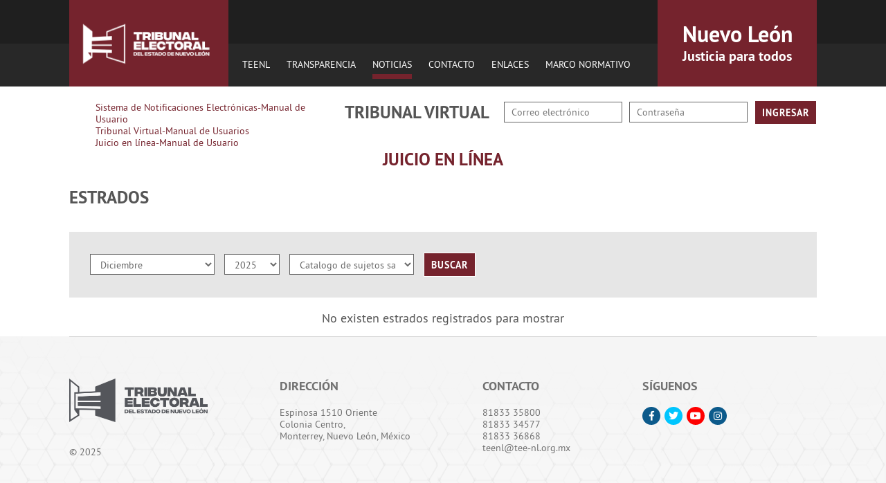

--- FILE ---
content_type: text/html; charset=UTF-8
request_url: https://tee-nl.org.mx/eventos.php?frTipo=estrado&frEstrado=sancionados
body_size: 82528
content:

<!DOCTYPE html>
<html lang="es">

<head>
    <meta http-equiv="Content-Type" content="text/html; charset=utf8">
    <meta name="viewport" content="width=device-width, initial-scale=1">
    <meta name="title" content="Tribunal Electoral del Estado de Nuevo Le&oacute;n">
    <meta name="description" content="">
    <meta name="keywords" content="">
    <meta name="author" content="deparojo">
    <title>Tribunal Electoral del Estado de Nuevo León</title>

    <!-- icons -->
    <link rel="shortcut icon" href="images/favicon.ico">
    <link rel="apple-touch-icon" href="images/icono-iphone-57x57.png">
    <link rel="apple-touch-icon" sizes="72x72" href="images/icono-ipad-72x72.png">
    <link rel="apple-touch-icon" sizes="114x114" href="images/icono-iphone-retina-114x114.png">
    <link rel="apple-touch-icon" sizes="144x144" href="images/icono-ipad-retina-144x144.png">

    <!-- facebook -->
    <meta property="og:title" content="Tribunal Electoral del Estado de Nuevo León">
    <meta property="og:description" content="">
    <meta property="og:image" content="http://www.tee-nl.org.mx/images/fb-post.png">

    <!-- styles -->
    <link rel="stylesheet" href="css/reset.css">
    <link rel="stylesheet" href="css/fa-brands.min.css">
    <link rel="stylesheet" href="css/fa-solid.min.css">
    <link rel="stylesheet" href="css/fontawesome.min.css">
    <link rel="stylesheet" href="css/fonts.css">
    <link rel="stylesheet" href="css/styles.css">
    <link rel="stylesheet" href="css/responsive.css">

    <!-- jquery -->
    <script src="js/jquery-3.3.1.min.js"></script>
    <script src="js/config.js"></script>

    <!-- facybox -->
    <link rel="stylesheet" href="css/fancybox.css">
    <script src="js/fancybox.js"></script>
    
    <!-- contacto -->
    <script src="js/validate.js"></script>
    <script src="//maps.googleapis.com/maps/api/js?v=3.exp&amp;sensor=false"></script>
    
    <script language="JavaScript" type="text/JavaScript">
        function MM_jumpMenu(targ,selObj,restore){ //v3.0
          window.open(selObj.options[selObj.selectedIndex].value, "_blank");
          //eval(targ+".location='"+selObj.options[selObj.selectedIndex].value+"'");
          if (restore) selObj.selectedIndex=0;
        }

        function MM_openBrWindow(theURL,winName,features) { //v2.0
          window.open(theURL,winName,features);
        }
        
  function CambiaContrasena(prContrasena){
    if(window.XMLHttpRequest)// code for IE7+, Firefox, Chrome, Opera, Safari
      xmlhttp=new XMLHttpRequest();
    else{// code for IE6, IE5
      xmlhttp=new ActiveXObject("Microsoft.XMLHTTP");
    }
    
    xmlhttp.onreadystatechange = function(){     
      if(xmlhttp.readyState==4 && xmlhttp.status==200)
        document.getElementById('tag_contrasena').innerHTML = xmlhttp.responseText;
    }
    
    xmlhttp.open("GET","index_encabezado_ajax.php?frContrasena=" + prContrasena + "&frAccion=cambia_contrasena", true);
    xmlhttp.send();
  }
    </script> 
</head>

<body onload="$('#popup').trigger('click');">
    
    <!-- transmisiones -->
        <!-- cerrar transmisiones -->
    
    <!-- menu movil -->
    <div class="bg-menu" style="display: none;">
        <div>
            <figure><a href="index.php"><img src="images/tribunal-electoral-nl-blanco.png" alt="Tribunal Electoral del Estado de Nuevo Le&oacute;n"></a></figure>
            <nav>
                <ul>
                    <li><a href="index.php" >Inicio</a></li>
                    <li><a href="pleno.php" >TEENL</a>
                        <ul>
                            <li><a href="pleno.php">Pleno</a></li>
                            <li><a href="sentencias.php">Sentencias A&ntilde;os Anteriores</a></li>
                            <li><a href="equidad.php">Unidad de Equidad de G&eacute;nero</a></li>
                            <li><a href="secretaria.php">Secretar&iacute;a General de Acuerdos</a></li>
                            <li>
                                <a href="#">Informe de Actividades de Presidencia</a>
                                <ul>
                                    <li><a href="transparencia_sipot/informes/informeanualpresidencia2024-2025.pdf" target="_blank">Informe de actividades de Presidencia. Período 7 de Diciembre de 2024-30 de Septiembre de 2025.</a></li>
                                    <li><a href="transparencia_sipot/informes/Informeanualpresidencia2023-2024.pdf" target="_blank">Informe de actividades de Presidencia. Período 1 de Octubre de 2023-01 de Octubre de 2024.</a></li>
                                    <li><a href="transparencia_sipot/acuerdos/informe_de_actividades_2022_2023.pdf" target="_blank">Informe de actividades de Presidencia. Período 1 de Octubre de 2022-01 de Octubre de 2023.</a></li>
                                    <li><a href="transparencia_sipot/acuerdos/informe_de_actividades_2021_2022.pdf" target="_blank">Informe de actividades de Presidencia. Período 1 de Octubre de 2021-01 de Octubre de 2022.</a></li>
                                    <li><a href="transparencia_sipot/informes/informe_de_presidencia_2020_2021.pdf" target="_blank">Informe de actividades de Presidencia. Período 1 de Octubre de 2020-01 de Octubre de 2021.</a></li>
                                </ul>
                            </li>
                        </ul>
                    </li>
                    <li><a href="transparencia.php" >Transparencia</a>
                      <ul>
                            <li><a href="transparencia.php">Transparencia</a></li>
                            <li><a href="avisosdeprivacidad.php">Avisos de privacidad</a></li>
                            <li><a href="solicitud.php">Acceso a la Informaci&oacute;n</a></li>
                      </ul>
                    </li>  
                    <li><a href="eventos.php?frTipo=noticia" class="activo">Noticias</a></li>
                    <li><a href="contacto.php" >Contacto</a></li>
                    <li><a href="enlaces.php" >Enlaces</a></li>
                    <li><a href="marco.php" >Marco Normativo</a></li>
                </ul>
            </nav>
            <section>
                <h1>Nuevo Le&oacute;n</h1>
                <h2>Justicia para todos</h2>
            </section>
        </div>
    </div>
    <!-- cerrar menu movil -->
    
    <!-- header -->
    <header>
        <div class="centrar">
            <figure><a href="index.php"><img src="images/tribunal-electoral-nl-blanco.png" alt="Tribunal Electoral del Estado de Nuevo Le&oacute;n"></a></figure>
            <nav>
                <ul>
                    <li><a href="pleno.php" >TEENL</a>
                        <ul>
                            <li><a href="pleno.php">Pleno</a></li>
                            <li><a href="sentencias.php">Sentencias A&ntilde;os Anteriores</a></li>
                            <li><a href="equidad.php">Unidad de Equidad de G&eacute;nero</a></li>
                            <li><a href="secretaria.php">Secretar&iacute;a General de Acuerdos</a></li>
                            <li>                                <a href="#">Informe de Actividades de Presidencia</a>
                                <ul>
                                    <li style="margin-left:10px;"><a href="transparencia_sipot/informes/informeanualpresidencia2024-2025.pdf" target="_blank">Informe de actividades de Presidencia. Período 7 de Diciembre de 2024-30 de Septiembre de 2025.</a></li>
                                    <li style="margin-left:10px;"><a href="transparencia_sipot/informes/Informeanualpresidencia2023-2024.pdf" target="_blank">Informe de actividades de Presidencia. Período 1 de Octubre de 2023-01 de Octubre de 2024.</a></li>
                                    <li style="margin-left:10px;"><a href="transparencia_sipot/acuerdos/informe_de_actividades_2022_2023.pdf" target="_blank">Informe de actividades de Presidencia. Período 1 de Octubre de 2022-01 de Octubre de 2023.</a></li>
                                    <li style="margin-left:10px;"><a href="transparencia_sipot/acuerdos/informe_de_actividades_2021_2022.pdf" target="_blank">Informe de actividades de Presidencia. Período 1 de Octubre de 2021-01 de Octubre de 2022.</a></li>
                                    <li style="margin-left:10px;"><a href="transparencia_sipot/informes/informe_de_presidencia_2020_2021.pdf" target="_blank">Informe de actividades de Presidencia. Período 1 de Octubre de 2020-01 de Octubre de 2021.</a></li>
                                </ul>
                            </li>
                        </ul>
                    </li>
                    <li><a href="transparencia.php" >Transparencia</a>
                      <ul>
                            <li><a href="transparencia.php">Transparencia</a></li>
                            <li><a href="avisosdeprivacidad.php">Avisos de privacidad</a></li>
                            <li><a href="solicitud.php">Acceso a la Informaci&oacute;n</a></li>
                      </ul>
                    </li>  
                    <li><a href="eventos.php?frTipo=noticia" class="activo">Noticias</a></li>
                    <li><a href="contacto.php" >Contacto</a></li> 
                    <li><a href="enlaces.php" >Enlaces</a></li>
                    <li><a href="marco.php" >Marco Normativo</a></li>
                </ul>
            </nav>
            <section>
                <h1>Nuevo Le&oacute;n</h1>
                <h2>Justicia para todos</h2>
            </section>
            <p><a href="javascript:void(0)"><i class="fas fa-bars menu"></i></a></p>
            <div class="clear"></div>
        </div>
    </header>
    <article class="inicio">
        <div class="centrar" style="margin-bottom:-30px;">
			<section>
				<div style="padding-top:20px; margin:0px; margin-bottom:20px;">
					<form id="contacto" method="post" action="index.php">					  <div style="float:right;">
					    <input type="hidden" name="frEnvio" value="1">
					    <input type="submit" value="Ingresar">
					  </div>
					  <div style="float:right; margin-right:10px; padding-top:2px;"><input type="password" name="frContrasena" placeholder="Contraseña"></div>
					  <div style="float:right; margin-right:10px; padding-top:2px;"><input type="text" name="frUsuario" placeholder="Correo electrónico" value=""></div>				    <div style="float:right; margin-right:10px; padding-top:2px; width:220px;"><h1>Tribunal Virtual</h1></div>
					<div style="float:right; margin-right:10px; padding-top:2px; width:350px;">
				      <a href="images/sistema_de_notificaciones_electronicas_manual_de_suario.pdf" target="_blank">Sistema de Notificaciones Electrónicas-Manual de Usuario</a><br />
				      <a href="images/tribunal_virtual_manual_de_usuario.pdf" target="_blank">Tribunal Virtual-Manual de Usuarios</a><br />
				      <a href="images/juicio_línea_manual.pdf" target="_blank">Juicio en línea-Manual de Usuario</a>
				    </div>
					<div style="clear:both;"></div>					<div><h1 style="text-align:center;"><a href="http://notificaciones.tee-nl.org.mx/">Juicio en Línea</a></h1></div>
					</form>
				</div>
            </section>
       </div>
    </article>
    <!-- cerrar header -->

<script type="text/javascript">  
    function open_share(url){
        var urlvar=escape(window.location.href);

        var urlindex=urlvar.indexOf('%3Fsource%3D');
        var urlsubstr=urlvar.substring(urlindex + 12);
        var urlindex2 = urlsubstr.indexOf('%26title%3D');

        var urlsubstr2=urlsubstr.substring(urlindex2 + 11);

        var urlid=urlsubstr.split('%26title%3D');

        var url = url.replace("[URL]",urlid[0]);
        var url = url.replace(/\[TITLE\]/g,unescape(urlsubstr2));

        //url = unescape(url);
        //alert(url);
        window.open(url)
    }
</script>

    <!-- seccion -->
    <article class="eventos">
        <div class="centrar">
            
                                    
            <h1>Estrados</h1>
            <section class="buscador">
                <form name="buscar" action="eventos.php"><select name="frMes"  class="form-control"><option value="01">Enero</option><option value="02">Febrero</option><option value="03">Marzo</option><option value="04">Abril</option><option value="05">Mayo</option><option value="06">Junio</option><option value="07">Julio</option><option value="08">Agosto</option><option value="09">Septiembre</option><option value="10">Octubre</option><option value="11">Noviembre</option><option value="12" selected>Diciembre</option></select>
 <select name="frAno"  class="form-control"><option value="2025" selected>2025</option><option value="2024">2024</option><option value="2023">2023</option><option value="2022">2022</option><option value="2021">2021</option><option value="2020">2020</option><option value="2019">2019</option><option value="2018">2018</option><option value="2017">2017</option><option value="2016">2016</option><option value="2015">2015</option><option value="2014">2014</option><option value="2013">2013</option><option value="2012">2012</option><option value="2011">2011</option><option value="2010">2010</option><option value="2009">2009</option><option value="2008">2008</option><option value="2007">2007</option><option value="2006">2006</option><option value="2005">2005</option><option value="2004">2004</option><option value="2003">2003</option><option value="2002">2002</option><option value="2001">2001</option><option value="2000">2000</option><option value="1999">1999</option><option value="1998">1998</option><option value="1997">1997</option><option value="1996">1996</option><option value="1995">1995</option><option value="1994">1994</option><option value="1993">1993</option><option value="1992">1992</option><option value="1991">1991</option><option value="1990">1990</option><option value="1989">1989</option><option value="1988">1988</option><option value="1987">1987</option><option value="1986">1986</option><option value="1985">1985</option><option value="1984">1984</option><option value="1983">1983</option><option value="1982">1982</option><option value="1981">1981</option><option value="1980">1980</option><option value="1979">1979</option><option value="1978">1978</option><option value="1977">1977</option><option value="1976">1976</option><option value="1975">1975</option><option value="1974">1974</option><option value="1973">1973</option><option value="1972">1972</option><option value="1971">1971</option><option value="1970">1970</option><option value="1969">1969</option><option value="1968">1968</option><option value="1967">1967</option><option value="1966">1966</option><option value="1965">1965</option><option value="1964">1964</option><option value="1963">1963</option><option value="1962">1962</option><option value="1961">1961</option><option value="1960">1960</option><option value="1959">1959</option><option value="1958">1958</option><option value="1957">1957</option><option value="1956">1956</option><option value="1955">1955</option><option value="1954">1954</option><option value="1953">1953</option><option value="1952">1952</option><option value="1951">1951</option><option value="1950">1950</option><option value="1949">1949</option><option value="1948">1948</option><option value="1947">1947</option><option value="1946">1946</option><option value="1945">1945</option><option value="1944">1944</option><option value="1943">1943</option><option value="1942">1942</option><option value="1941">1941</option><option value="1940">1940</option><option value="1939">1939</option><option value="1938">1938</option><option value="1937">1937</option><option value="1936">1936</option><option value="1935">1935</option><option value="1934">1934</option><option value="1933">1933</option><option value="1932">1932</option><option value="1931">1931</option><option value="1930">1930</option><option value="1929">1929</option><option value="1928">1928</option><option value="1927">1927</option><option value="1926">1926</option><option value="1925">1925</option><option value="1924">1924</option><option value="1923">1923</option><option value="1922">1922</option><option value="1921">1921</option><option value="1920">1920</option><option value="1919">1919</option><option value="1918">1918</option><option value="1917">1917</option><option value="1916">1916</option><option value="1915">1915</option><option value="1914">1914</option><option value="1913">1913</option><option value="1912">1912</option><option value="1911">1911</option><option value="1910">1910</option><option value="1909">1909</option><option value="1908">1908</option><option value="1907">1907</option><option value="1906">1906</option><option value="1905">1905</option><option value="1904">1904</option><option value="1903">1903</option><option value="1902">1902</option><option value="1901">1901</option><option value="1900">1900</option><option value="1899">1899</option><option value="1898">1898</option><option value="1897">1897</option><option value="1896">1896</option><option value="1895">1895</option><option value="1894">1894</option><option value="1893">1893</option><option value="1892">1892</option><option value="1891">1891</option><option value="1890">1890</option><option value="1889">1889</option><option value="1888">1888</option><option value="1887">1887</option><option value="1886">1886</option><option value="1885">1885</option><option value="1884">1884</option><option value="1883">1883</option><option value="1882">1882</option><option value="1881">1881</option><option value="1880">1880</option><option value="1879">1879</option><option value="1878">1878</option><option value="1877">1877</option><option value="1876">1876</option><option value="1875">1875</option><option value="1874">1874</option><option value="1873">1873</option><option value="1872">1872</option><option value="1871">1871</option><option value="1870">1870</option><option value="1869">1869</option><option value="1868">1868</option><option value="1867">1867</option><option value="1866">1866</option><option value="1865">1865</option><option value="1864">1864</option><option value="1863">1863</option><option value="1862">1862</option><option value="1861">1861</option><option value="1860">1860</option><option value="1859">1859</option><option value="1858">1858</option><option value="1857">1857</option><option value="1856">1856</option><option value="1855">1855</option><option value="1854">1854</option><option value="1853">1853</option><option value="1852">1852</option><option value="1851">1851</option><option value="1850">1850</option><option value="1849">1849</option><option value="1848">1848</option><option value="1847">1847</option><option value="1846">1846</option><option value="1845">1845</option><option value="1844">1844</option><option value="1843">1843</option><option value="1842">1842</option><option value="1841">1841</option><option value="1840">1840</option><option value="1839">1839</option><option value="1838">1838</option><option value="1837">1837</option><option value="1836">1836</option><option value="1835">1835</option><option value="1834">1834</option><option value="1833">1833</option><option value="1832">1832</option><option value="1831">1831</option><option value="1830">1830</option><option value="1829">1829</option><option value="1828">1828</option><option value="1827">1827</option><option value="1826">1826</option><option value="1825">1825</option><option value="1824">1824</option><option value="1823">1823</option><option value="1822">1822</option><option value="1821">1821</option><option value="1820">1820</option><option value="1819">1819</option><option value="1818">1818</option><option value="1817">1817</option><option value="1816">1816</option><option value="1815">1815</option><option value="1814">1814</option><option value="1813">1813</option><option value="1812">1812</option><option value="1811">1811</option><option value="1810">1810</option><option value="1809">1809</option><option value="1808">1808</option><option value="1807">1807</option><option value="1806">1806</option><option value="1805">1805</option><option value="1804">1804</option><option value="1803">1803</option><option value="1802">1802</option><option value="1801">1801</option><option value="1800">1800</option><option value="1799">1799</option><option value="1798">1798</option><option value="1797">1797</option><option value="1796">1796</option><option value="1795">1795</option><option value="1794">1794</option><option value="1793">1793</option><option value="1792">1792</option><option value="1791">1791</option><option value="1790">1790</option><option value="1789">1789</option><option value="1788">1788</option><option value="1787">1787</option><option value="1786">1786</option><option value="1785">1785</option><option value="1784">1784</option><option value="1783">1783</option><option value="1782">1782</option><option value="1781">1781</option><option value="1780">1780</option><option value="1779">1779</option><option value="1778">1778</option><option value="1777">1777</option><option value="1776">1776</option><option value="1775">1775</option><option value="1774">1774</option><option value="1773">1773</option><option value="1772">1772</option><option value="1771">1771</option><option value="1770">1770</option><option value="1769">1769</option><option value="1768">1768</option><option value="1767">1767</option><option value="1766">1766</option><option value="1765">1765</option><option value="1764">1764</option><option value="1763">1763</option><option value="1762">1762</option><option value="1761">1761</option><option value="1760">1760</option><option value="1759">1759</option><option value="1758">1758</option><option value="1757">1757</option><option value="1756">1756</option><option value="1755">1755</option><option value="1754">1754</option><option value="1753">1753</option><option value="1752">1752</option><option value="1751">1751</option><option value="1750">1750</option><option value="1749">1749</option><option value="1748">1748</option><option value="1747">1747</option><option value="1746">1746</option><option value="1745">1745</option><option value="1744">1744</option><option value="1743">1743</option><option value="1742">1742</option><option value="1741">1741</option><option value="1740">1740</option><option value="1739">1739</option><option value="1738">1738</option><option value="1737">1737</option><option value="1736">1736</option><option value="1735">1735</option><option value="1734">1734</option><option value="1733">1733</option><option value="1732">1732</option><option value="1731">1731</option><option value="1730">1730</option><option value="1729">1729</option><option value="1728">1728</option><option value="1727">1727</option><option value="1726">1726</option><option value="1725">1725</option><option value="1724">1724</option><option value="1723">1723</option><option value="1722">1722</option><option value="1721">1721</option><option value="1720">1720</option><option value="1719">1719</option><option value="1718">1718</option><option value="1717">1717</option><option value="1716">1716</option><option value="1715">1715</option><option value="1714">1714</option><option value="1713">1713</option><option value="1712">1712</option><option value="1711">1711</option><option value="1710">1710</option><option value="1709">1709</option><option value="1708">1708</option><option value="1707">1707</option><option value="1706">1706</option><option value="1705">1705</option><option value="1704">1704</option><option value="1703">1703</option><option value="1702">1702</option><option value="1701">1701</option><option value="1700">1700</option><option value="1699">1699</option><option value="1698">1698</option><option value="1697">1697</option><option value="1696">1696</option><option value="1695">1695</option><option value="1694">1694</option><option value="1693">1693</option><option value="1692">1692</option><option value="1691">1691</option><option value="1690">1690</option><option value="1689">1689</option><option value="1688">1688</option><option value="1687">1687</option><option value="1686">1686</option><option value="1685">1685</option><option value="1684">1684</option><option value="1683">1683</option><option value="1682">1682</option><option value="1681">1681</option><option value="1680">1680</option><option value="1679">1679</option><option value="1678">1678</option><option value="1677">1677</option><option value="1676">1676</option><option value="1675">1675</option><option value="1674">1674</option><option value="1673">1673</option><option value="1672">1672</option><option value="1671">1671</option><option value="1670">1670</option><option value="1669">1669</option><option value="1668">1668</option><option value="1667">1667</option><option value="1666">1666</option><option value="1665">1665</option><option value="1664">1664</option><option value="1663">1663</option><option value="1662">1662</option><option value="1661">1661</option><option value="1660">1660</option><option value="1659">1659</option><option value="1658">1658</option><option value="1657">1657</option><option value="1656">1656</option><option value="1655">1655</option><option value="1654">1654</option><option value="1653">1653</option><option value="1652">1652</option><option value="1651">1651</option><option value="1650">1650</option><option value="1649">1649</option><option value="1648">1648</option><option value="1647">1647</option><option value="1646">1646</option><option value="1645">1645</option><option value="1644">1644</option><option value="1643">1643</option><option value="1642">1642</option><option value="1641">1641</option><option value="1640">1640</option><option value="1639">1639</option><option value="1638">1638</option><option value="1637">1637</option><option value="1636">1636</option><option value="1635">1635</option><option value="1634">1634</option><option value="1633">1633</option><option value="1632">1632</option><option value="1631">1631</option><option value="1630">1630</option><option value="1629">1629</option><option value="1628">1628</option><option value="1627">1627</option><option value="1626">1626</option><option value="1625">1625</option><option value="1624">1624</option><option value="1623">1623</option><option value="1622">1622</option><option value="1621">1621</option><option value="1620">1620</option><option value="1619">1619</option><option value="1618">1618</option><option value="1617">1617</option><option value="1616">1616</option><option value="1615">1615</option><option value="1614">1614</option><option value="1613">1613</option><option value="1612">1612</option><option value="1611">1611</option><option value="1610">1610</option><option value="1609">1609</option><option value="1608">1608</option><option value="1607">1607</option><option value="1606">1606</option><option value="1605">1605</option><option value="1604">1604</option><option value="1603">1603</option><option value="1602">1602</option><option value="1601">1601</option><option value="1600">1600</option><option value="1599">1599</option><option value="1598">1598</option><option value="1597">1597</option><option value="1596">1596</option><option value="1595">1595</option><option value="1594">1594</option><option value="1593">1593</option><option value="1592">1592</option><option value="1591">1591</option><option value="1590">1590</option><option value="1589">1589</option><option value="1588">1588</option><option value="1587">1587</option><option value="1586">1586</option><option value="1585">1585</option><option value="1584">1584</option><option value="1583">1583</option><option value="1582">1582</option><option value="1581">1581</option><option value="1580">1580</option><option value="1579">1579</option><option value="1578">1578</option><option value="1577">1577</option><option value="1576">1576</option><option value="1575">1575</option><option value="1574">1574</option><option value="1573">1573</option><option value="1572">1572</option><option value="1571">1571</option><option value="1570">1570</option><option value="1569">1569</option><option value="1568">1568</option><option value="1567">1567</option><option value="1566">1566</option><option value="1565">1565</option><option value="1564">1564</option><option value="1563">1563</option><option value="1562">1562</option><option value="1561">1561</option><option value="1560">1560</option><option value="1559">1559</option><option value="1558">1558</option><option value="1557">1557</option><option value="1556">1556</option><option value="1555">1555</option><option value="1554">1554</option><option value="1553">1553</option><option value="1552">1552</option><option value="1551">1551</option><option value="1550">1550</option><option value="1549">1549</option><option value="1548">1548</option><option value="1547">1547</option><option value="1546">1546</option><option value="1545">1545</option><option value="1544">1544</option><option value="1543">1543</option><option value="1542">1542</option><option value="1541">1541</option><option value="1540">1540</option><option value="1539">1539</option><option value="1538">1538</option><option value="1537">1537</option><option value="1536">1536</option><option value="1535">1535</option><option value="1534">1534</option><option value="1533">1533</option><option value="1532">1532</option><option value="1531">1531</option><option value="1530">1530</option><option value="1529">1529</option><option value="1528">1528</option><option value="1527">1527</option><option value="1526">1526</option><option value="1525">1525</option><option value="1524">1524</option><option value="1523">1523</option><option value="1522">1522</option><option value="1521">1521</option><option value="1520">1520</option><option value="1519">1519</option><option value="1518">1518</option><option value="1517">1517</option><option value="1516">1516</option><option value="1515">1515</option><option value="1514">1514</option><option value="1513">1513</option><option value="1512">1512</option><option value="1511">1511</option><option value="1510">1510</option><option value="1509">1509</option><option value="1508">1508</option><option value="1507">1507</option><option value="1506">1506</option><option value="1505">1505</option><option value="1504">1504</option><option value="1503">1503</option><option value="1502">1502</option><option value="1501">1501</option><option value="1500">1500</option><option value="1499">1499</option><option value="1498">1498</option><option value="1497">1497</option><option value="1496">1496</option><option value="1495">1495</option><option value="1494">1494</option><option value="1493">1493</option><option value="1492">1492</option><option value="1491">1491</option><option value="1490">1490</option><option value="1489">1489</option><option value="1488">1488</option><option value="1487">1487</option><option value="1486">1486</option><option value="1485">1485</option><option value="1484">1484</option><option value="1483">1483</option><option value="1482">1482</option><option value="1481">1481</option><option value="1480">1480</option><option value="1479">1479</option><option value="1478">1478</option><option value="1477">1477</option><option value="1476">1476</option><option value="1475">1475</option><option value="1474">1474</option><option value="1473">1473</option><option value="1472">1472</option><option value="1471">1471</option><option value="1470">1470</option><option value="1469">1469</option><option value="1468">1468</option><option value="1467">1467</option><option value="1466">1466</option><option value="1465">1465</option><option value="1464">1464</option><option value="1463">1463</option><option value="1462">1462</option><option value="1461">1461</option><option value="1460">1460</option><option value="1459">1459</option><option value="1458">1458</option><option value="1457">1457</option><option value="1456">1456</option><option value="1455">1455</option><option value="1454">1454</option><option value="1453">1453</option><option value="1452">1452</option><option value="1451">1451</option><option value="1450">1450</option><option value="1449">1449</option><option value="1448">1448</option><option value="1447">1447</option><option value="1446">1446</option><option value="1445">1445</option><option value="1444">1444</option><option value="1443">1443</option><option value="1442">1442</option><option value="1441">1441</option><option value="1440">1440</option><option value="1439">1439</option><option value="1438">1438</option><option value="1437">1437</option><option value="1436">1436</option><option value="1435">1435</option><option value="1434">1434</option><option value="1433">1433</option><option value="1432">1432</option><option value="1431">1431</option><option value="1430">1430</option><option value="1429">1429</option><option value="1428">1428</option><option value="1427">1427</option><option value="1426">1426</option><option value="1425">1425</option><option value="1424">1424</option><option value="1423">1423</option><option value="1422">1422</option><option value="1421">1421</option><option value="1420">1420</option><option value="1419">1419</option><option value="1418">1418</option><option value="1417">1417</option><option value="1416">1416</option><option value="1415">1415</option><option value="1414">1414</option><option value="1413">1413</option><option value="1412">1412</option><option value="1411">1411</option><option value="1410">1410</option><option value="1409">1409</option><option value="1408">1408</option><option value="1407">1407</option><option value="1406">1406</option><option value="1405">1405</option><option value="1404">1404</option><option value="1403">1403</option><option value="1402">1402</option><option value="1401">1401</option><option value="1400">1400</option><option value="1399">1399</option><option value="1398">1398</option><option value="1397">1397</option><option value="1396">1396</option><option value="1395">1395</option><option value="1394">1394</option><option value="1393">1393</option><option value="1392">1392</option><option value="1391">1391</option><option value="1390">1390</option><option value="1389">1389</option><option value="1388">1388</option><option value="1387">1387</option><option value="1386">1386</option><option value="1385">1385</option><option value="1384">1384</option><option value="1383">1383</option><option value="1382">1382</option><option value="1381">1381</option><option value="1380">1380</option><option value="1379">1379</option><option value="1378">1378</option><option value="1377">1377</option><option value="1376">1376</option><option value="1375">1375</option><option value="1374">1374</option><option value="1373">1373</option><option value="1372">1372</option><option value="1371">1371</option><option value="1370">1370</option><option value="1369">1369</option><option value="1368">1368</option><option value="1367">1367</option><option value="1366">1366</option><option value="1365">1365</option><option value="1364">1364</option><option value="1363">1363</option><option value="1362">1362</option><option value="1361">1361</option><option value="1360">1360</option><option value="1359">1359</option><option value="1358">1358</option><option value="1357">1357</option><option value="1356">1356</option><option value="1355">1355</option><option value="1354">1354</option><option value="1353">1353</option><option value="1352">1352</option><option value="1351">1351</option><option value="1350">1350</option><option value="1349">1349</option><option value="1348">1348</option><option value="1347">1347</option><option value="1346">1346</option><option value="1345">1345</option><option value="1344">1344</option><option value="1343">1343</option><option value="1342">1342</option><option value="1341">1341</option><option value="1340">1340</option><option value="1339">1339</option><option value="1338">1338</option><option value="1337">1337</option><option value="1336">1336</option><option value="1335">1335</option><option value="1334">1334</option><option value="1333">1333</option><option value="1332">1332</option><option value="1331">1331</option><option value="1330">1330</option><option value="1329">1329</option><option value="1328">1328</option><option value="1327">1327</option><option value="1326">1326</option><option value="1325">1325</option><option value="1324">1324</option><option value="1323">1323</option><option value="1322">1322</option><option value="1321">1321</option><option value="1320">1320</option><option value="1319">1319</option><option value="1318">1318</option><option value="1317">1317</option><option value="1316">1316</option><option value="1315">1315</option><option value="1314">1314</option><option value="1313">1313</option><option value="1312">1312</option><option value="1311">1311</option><option value="1310">1310</option><option value="1309">1309</option><option value="1308">1308</option><option value="1307">1307</option><option value="1306">1306</option><option value="1305">1305</option><option value="1304">1304</option><option value="1303">1303</option><option value="1302">1302</option><option value="1301">1301</option><option value="1300">1300</option><option value="1299">1299</option><option value="1298">1298</option><option value="1297">1297</option><option value="1296">1296</option><option value="1295">1295</option><option value="1294">1294</option><option value="1293">1293</option><option value="1292">1292</option><option value="1291">1291</option><option value="1290">1290</option><option value="1289">1289</option><option value="1288">1288</option><option value="1287">1287</option><option value="1286">1286</option><option value="1285">1285</option><option value="1284">1284</option><option value="1283">1283</option><option value="1282">1282</option><option value="1281">1281</option><option value="1280">1280</option><option value="1279">1279</option><option value="1278">1278</option><option value="1277">1277</option><option value="1276">1276</option><option value="1275">1275</option><option value="1274">1274</option><option value="1273">1273</option><option value="1272">1272</option><option value="1271">1271</option><option value="1270">1270</option><option value="1269">1269</option><option value="1268">1268</option><option value="1267">1267</option><option value="1266">1266</option><option value="1265">1265</option><option value="1264">1264</option><option value="1263">1263</option><option value="1262">1262</option><option value="1261">1261</option><option value="1260">1260</option><option value="1259">1259</option><option value="1258">1258</option><option value="1257">1257</option><option value="1256">1256</option><option value="1255">1255</option><option value="1254">1254</option><option value="1253">1253</option><option value="1252">1252</option><option value="1251">1251</option><option value="1250">1250</option><option value="1249">1249</option><option value="1248">1248</option><option value="1247">1247</option><option value="1246">1246</option><option value="1245">1245</option><option value="1244">1244</option><option value="1243">1243</option><option value="1242">1242</option><option value="1241">1241</option><option value="1240">1240</option><option value="1239">1239</option><option value="1238">1238</option><option value="1237">1237</option><option value="1236">1236</option><option value="1235">1235</option><option value="1234">1234</option><option value="1233">1233</option><option value="1232">1232</option><option value="1231">1231</option><option value="1230">1230</option><option value="1229">1229</option><option value="1228">1228</option><option value="1227">1227</option><option value="1226">1226</option><option value="1225">1225</option><option value="1224">1224</option><option value="1223">1223</option><option value="1222">1222</option><option value="1221">1221</option><option value="1220">1220</option><option value="1219">1219</option><option value="1218">1218</option><option value="1217">1217</option><option value="1216">1216</option><option value="1215">1215</option><option value="1214">1214</option><option value="1213">1213</option><option value="1212">1212</option><option value="1211">1211</option><option value="1210">1210</option><option value="1209">1209</option><option value="1208">1208</option><option value="1207">1207</option><option value="1206">1206</option><option value="1205">1205</option><option value="1204">1204</option><option value="1203">1203</option><option value="1202">1202</option><option value="1201">1201</option><option value="1200">1200</option><option value="1199">1199</option><option value="1198">1198</option><option value="1197">1197</option><option value="1196">1196</option><option value="1195">1195</option><option value="1194">1194</option><option value="1193">1193</option><option value="1192">1192</option><option value="1191">1191</option><option value="1190">1190</option><option value="1189">1189</option><option value="1188">1188</option><option value="1187">1187</option><option value="1186">1186</option><option value="1185">1185</option><option value="1184">1184</option><option value="1183">1183</option><option value="1182">1182</option><option value="1181">1181</option><option value="1180">1180</option><option value="1179">1179</option><option value="1178">1178</option><option value="1177">1177</option><option value="1176">1176</option><option value="1175">1175</option><option value="1174">1174</option><option value="1173">1173</option><option value="1172">1172</option><option value="1171">1171</option><option value="1170">1170</option><option value="1169">1169</option><option value="1168">1168</option><option value="1167">1167</option><option value="1166">1166</option><option value="1165">1165</option><option value="1164">1164</option><option value="1163">1163</option><option value="1162">1162</option><option value="1161">1161</option><option value="1160">1160</option><option value="1159">1159</option><option value="1158">1158</option><option value="1157">1157</option><option value="1156">1156</option><option value="1155">1155</option><option value="1154">1154</option><option value="1153">1153</option><option value="1152">1152</option><option value="1151">1151</option><option value="1150">1150</option><option value="1149">1149</option><option value="1148">1148</option><option value="1147">1147</option><option value="1146">1146</option><option value="1145">1145</option><option value="1144">1144</option><option value="1143">1143</option><option value="1142">1142</option><option value="1141">1141</option><option value="1140">1140</option><option value="1139">1139</option><option value="1138">1138</option><option value="1137">1137</option><option value="1136">1136</option><option value="1135">1135</option><option value="1134">1134</option><option value="1133">1133</option><option value="1132">1132</option><option value="1131">1131</option><option value="1130">1130</option><option value="1129">1129</option><option value="1128">1128</option><option value="1127">1127</option><option value="1126">1126</option><option value="1125">1125</option><option value="1124">1124</option><option value="1123">1123</option><option value="1122">1122</option><option value="1121">1121</option><option value="1120">1120</option><option value="1119">1119</option><option value="1118">1118</option><option value="1117">1117</option><option value="1116">1116</option><option value="1115">1115</option><option value="1114">1114</option><option value="1113">1113</option><option value="1112">1112</option><option value="1111">1111</option><option value="1110">1110</option><option value="1109">1109</option><option value="1108">1108</option><option value="1107">1107</option><option value="1106">1106</option><option value="1105">1105</option><option value="1104">1104</option><option value="1103">1103</option><option value="1102">1102</option><option value="1101">1101</option><option value="1100">1100</option><option value="1099">1099</option><option value="1098">1098</option><option value="1097">1097</option><option value="1096">1096</option><option value="1095">1095</option><option value="1094">1094</option><option value="1093">1093</option><option value="1092">1092</option><option value="1091">1091</option><option value="1090">1090</option><option value="1089">1089</option><option value="1088">1088</option><option value="1087">1087</option><option value="1086">1086</option><option value="1085">1085</option><option value="1084">1084</option><option value="1083">1083</option><option value="1082">1082</option><option value="1081">1081</option><option value="1080">1080</option><option value="1079">1079</option><option value="1078">1078</option><option value="1077">1077</option><option value="1076">1076</option><option value="1075">1075</option><option value="1074">1074</option><option value="1073">1073</option><option value="1072">1072</option><option value="1071">1071</option><option value="1070">1070</option><option value="1069">1069</option><option value="1068">1068</option><option value="1067">1067</option><option value="1066">1066</option><option value="1065">1065</option><option value="1064">1064</option><option value="1063">1063</option><option value="1062">1062</option><option value="1061">1061</option><option value="1060">1060</option><option value="1059">1059</option><option value="1058">1058</option><option value="1057">1057</option><option value="1056">1056</option><option value="1055">1055</option><option value="1054">1054</option><option value="1053">1053</option><option value="1052">1052</option><option value="1051">1051</option><option value="1050">1050</option><option value="1049">1049</option><option value="1048">1048</option><option value="1047">1047</option><option value="1046">1046</option><option value="1045">1045</option><option value="1044">1044</option><option value="1043">1043</option><option value="1042">1042</option><option value="1041">1041</option><option value="1040">1040</option><option value="1039">1039</option><option value="1038">1038</option><option value="1037">1037</option><option value="1036">1036</option><option value="1035">1035</option><option value="1034">1034</option><option value="1033">1033</option><option value="1032">1032</option><option value="1031">1031</option><option value="1030">1030</option><option value="1029">1029</option><option value="1028">1028</option><option value="1027">1027</option><option value="1026">1026</option><option value="1025">1025</option><option value="1024">1024</option><option value="1023">1023</option><option value="1022">1022</option><option value="1021">1021</option><option value="1020">1020</option><option value="1019">1019</option><option value="1018">1018</option><option value="1017">1017</option><option value="1016">1016</option><option value="1015">1015</option><option value="1014">1014</option><option value="1013">1013</option><option value="1012">1012</option><option value="1011">1011</option><option value="1010">1010</option><option value="1009">1009</option><option value="1008">1008</option><option value="1007">1007</option><option value="1006">1006</option><option value="1005">1005</option><option value="1004">1004</option><option value="1003">1003</option><option value="1002">1002</option><option value="1001">1001</option><option value="1000">1000</option><option value="999">999</option><option value="998">998</option><option value="997">997</option><option value="996">996</option><option value="995">995</option><option value="994">994</option><option value="993">993</option><option value="992">992</option><option value="991">991</option><option value="990">990</option><option value="989">989</option><option value="988">988</option><option value="987">987</option><option value="986">986</option><option value="985">985</option><option value="984">984</option><option value="983">983</option><option value="982">982</option><option value="981">981</option><option value="980">980</option><option value="979">979</option><option value="978">978</option><option value="977">977</option><option value="976">976</option><option value="975">975</option><option value="974">974</option><option value="973">973</option><option value="972">972</option><option value="971">971</option><option value="970">970</option><option value="969">969</option><option value="968">968</option><option value="967">967</option><option value="966">966</option><option value="965">965</option><option value="964">964</option><option value="963">963</option><option value="962">962</option><option value="961">961</option><option value="960">960</option><option value="959">959</option><option value="958">958</option><option value="957">957</option><option value="956">956</option><option value="955">955</option><option value="954">954</option><option value="953">953</option><option value="952">952</option><option value="951">951</option><option value="950">950</option><option value="949">949</option><option value="948">948</option><option value="947">947</option><option value="946">946</option><option value="945">945</option><option value="944">944</option><option value="943">943</option><option value="942">942</option><option value="941">941</option><option value="940">940</option><option value="939">939</option><option value="938">938</option><option value="937">937</option><option value="936">936</option><option value="935">935</option><option value="934">934</option><option value="933">933</option><option value="932">932</option><option value="931">931</option><option value="930">930</option><option value="929">929</option><option value="928">928</option><option value="927">927</option><option value="926">926</option><option value="925">925</option><option value="924">924</option><option value="923">923</option><option value="922">922</option><option value="921">921</option><option value="920">920</option><option value="919">919</option><option value="918">918</option><option value="917">917</option><option value="916">916</option><option value="915">915</option><option value="914">914</option><option value="913">913</option><option value="912">912</option><option value="911">911</option><option value="910">910</option><option value="909">909</option><option value="908">908</option><option value="907">907</option><option value="906">906</option><option value="905">905</option><option value="904">904</option><option value="903">903</option><option value="902">902</option><option value="901">901</option><option value="900">900</option><option value="899">899</option><option value="898">898</option><option value="897">897</option><option value="896">896</option><option value="895">895</option><option value="894">894</option><option value="893">893</option><option value="892">892</option><option value="891">891</option><option value="890">890</option><option value="889">889</option><option value="888">888</option><option value="887">887</option><option value="886">886</option><option value="885">885</option><option value="884">884</option><option value="883">883</option><option value="882">882</option><option value="881">881</option><option value="880">880</option><option value="879">879</option><option value="878">878</option><option value="877">877</option><option value="876">876</option><option value="875">875</option><option value="874">874</option><option value="873">873</option><option value="872">872</option><option value="871">871</option><option value="870">870</option><option value="869">869</option><option value="868">868</option><option value="867">867</option><option value="866">866</option><option value="865">865</option><option value="864">864</option><option value="863">863</option><option value="862">862</option><option value="861">861</option><option value="860">860</option><option value="859">859</option><option value="858">858</option><option value="857">857</option><option value="856">856</option><option value="855">855</option><option value="854">854</option><option value="853">853</option><option value="852">852</option><option value="851">851</option><option value="850">850</option><option value="849">849</option><option value="848">848</option><option value="847">847</option><option value="846">846</option><option value="845">845</option><option value="844">844</option><option value="843">843</option><option value="842">842</option><option value="841">841</option><option value="840">840</option><option value="839">839</option><option value="838">838</option><option value="837">837</option><option value="836">836</option><option value="835">835</option><option value="834">834</option><option value="833">833</option><option value="832">832</option><option value="831">831</option><option value="830">830</option><option value="829">829</option><option value="828">828</option><option value="827">827</option><option value="826">826</option><option value="825">825</option><option value="824">824</option><option value="823">823</option><option value="822">822</option><option value="821">821</option><option value="820">820</option><option value="819">819</option><option value="818">818</option><option value="817">817</option><option value="816">816</option><option value="815">815</option><option value="814">814</option><option value="813">813</option><option value="812">812</option><option value="811">811</option><option value="810">810</option><option value="809">809</option><option value="808">808</option><option value="807">807</option><option value="806">806</option><option value="805">805</option><option value="804">804</option><option value="803">803</option><option value="802">802</option><option value="801">801</option><option value="800">800</option><option value="799">799</option><option value="798">798</option><option value="797">797</option><option value="796">796</option><option value="795">795</option><option value="794">794</option><option value="793">793</option><option value="792">792</option><option value="791">791</option><option value="790">790</option><option value="789">789</option><option value="788">788</option><option value="787">787</option><option value="786">786</option><option value="785">785</option><option value="784">784</option><option value="783">783</option><option value="782">782</option><option value="781">781</option><option value="780">780</option><option value="779">779</option><option value="778">778</option><option value="777">777</option><option value="776">776</option><option value="775">775</option><option value="774">774</option><option value="773">773</option><option value="772">772</option><option value="771">771</option><option value="770">770</option><option value="769">769</option><option value="768">768</option><option value="767">767</option><option value="766">766</option><option value="765">765</option><option value="764">764</option><option value="763">763</option><option value="762">762</option><option value="761">761</option><option value="760">760</option><option value="759">759</option><option value="758">758</option><option value="757">757</option><option value="756">756</option><option value="755">755</option><option value="754">754</option><option value="753">753</option><option value="752">752</option><option value="751">751</option><option value="750">750</option><option value="749">749</option><option value="748">748</option><option value="747">747</option><option value="746">746</option><option value="745">745</option><option value="744">744</option><option value="743">743</option><option value="742">742</option><option value="741">741</option><option value="740">740</option><option value="739">739</option><option value="738">738</option><option value="737">737</option><option value="736">736</option><option value="735">735</option><option value="734">734</option><option value="733">733</option><option value="732">732</option><option value="731">731</option><option value="730">730</option><option value="729">729</option><option value="728">728</option><option value="727">727</option><option value="726">726</option><option value="725">725</option><option value="724">724</option><option value="723">723</option><option value="722">722</option><option value="721">721</option><option value="720">720</option><option value="719">719</option><option value="718">718</option><option value="717">717</option><option value="716">716</option><option value="715">715</option><option value="714">714</option><option value="713">713</option><option value="712">712</option><option value="711">711</option><option value="710">710</option><option value="709">709</option><option value="708">708</option><option value="707">707</option><option value="706">706</option><option value="705">705</option><option value="704">704</option><option value="703">703</option><option value="702">702</option><option value="701">701</option><option value="700">700</option><option value="699">699</option><option value="698">698</option><option value="697">697</option><option value="696">696</option><option value="695">695</option><option value="694">694</option><option value="693">693</option><option value="692">692</option><option value="691">691</option><option value="690">690</option><option value="689">689</option><option value="688">688</option><option value="687">687</option><option value="686">686</option><option value="685">685</option><option value="684">684</option><option value="683">683</option><option value="682">682</option><option value="681">681</option><option value="680">680</option><option value="679">679</option><option value="678">678</option><option value="677">677</option><option value="676">676</option><option value="675">675</option><option value="674">674</option><option value="673">673</option><option value="672">672</option><option value="671">671</option><option value="670">670</option><option value="669">669</option><option value="668">668</option><option value="667">667</option><option value="666">666</option><option value="665">665</option><option value="664">664</option><option value="663">663</option><option value="662">662</option><option value="661">661</option><option value="660">660</option><option value="659">659</option><option value="658">658</option><option value="657">657</option><option value="656">656</option><option value="655">655</option><option value="654">654</option><option value="653">653</option><option value="652">652</option><option value="651">651</option><option value="650">650</option><option value="649">649</option><option value="648">648</option><option value="647">647</option><option value="646">646</option><option value="645">645</option><option value="644">644</option><option value="643">643</option><option value="642">642</option><option value="641">641</option><option value="640">640</option><option value="639">639</option><option value="638">638</option><option value="637">637</option><option value="636">636</option><option value="635">635</option><option value="634">634</option><option value="633">633</option><option value="632">632</option><option value="631">631</option><option value="630">630</option><option value="629">629</option><option value="628">628</option><option value="627">627</option><option value="626">626</option><option value="625">625</option><option value="624">624</option><option value="623">623</option><option value="622">622</option><option value="621">621</option><option value="620">620</option><option value="619">619</option><option value="618">618</option><option value="617">617</option><option value="616">616</option><option value="615">615</option><option value="614">614</option><option value="613">613</option><option value="612">612</option><option value="611">611</option><option value="610">610</option><option value="609">609</option><option value="608">608</option><option value="607">607</option><option value="606">606</option><option value="605">605</option><option value="604">604</option><option value="603">603</option><option value="602">602</option><option value="601">601</option><option value="600">600</option><option value="599">599</option><option value="598">598</option><option value="597">597</option><option value="596">596</option><option value="595">595</option><option value="594">594</option><option value="593">593</option><option value="592">592</option><option value="591">591</option><option value="590">590</option><option value="589">589</option><option value="588">588</option><option value="587">587</option><option value="586">586</option><option value="585">585</option><option value="584">584</option><option value="583">583</option><option value="582">582</option><option value="581">581</option><option value="580">580</option><option value="579">579</option><option value="578">578</option><option value="577">577</option><option value="576">576</option><option value="575">575</option><option value="574">574</option><option value="573">573</option><option value="572">572</option><option value="571">571</option><option value="570">570</option><option value="569">569</option><option value="568">568</option><option value="567">567</option><option value="566">566</option><option value="565">565</option><option value="564">564</option><option value="563">563</option><option value="562">562</option><option value="561">561</option><option value="560">560</option><option value="559">559</option><option value="558">558</option><option value="557">557</option><option value="556">556</option><option value="555">555</option><option value="554">554</option><option value="553">553</option><option value="552">552</option><option value="551">551</option><option value="550">550</option><option value="549">549</option><option value="548">548</option><option value="547">547</option><option value="546">546</option><option value="545">545</option><option value="544">544</option><option value="543">543</option><option value="542">542</option><option value="541">541</option><option value="540">540</option><option value="539">539</option><option value="538">538</option><option value="537">537</option><option value="536">536</option><option value="535">535</option><option value="534">534</option><option value="533">533</option><option value="532">532</option><option value="531">531</option><option value="530">530</option><option value="529">529</option><option value="528">528</option><option value="527">527</option><option value="526">526</option><option value="525">525</option><option value="524">524</option><option value="523">523</option><option value="522">522</option><option value="521">521</option><option value="520">520</option><option value="519">519</option><option value="518">518</option><option value="517">517</option><option value="516">516</option><option value="515">515</option><option value="514">514</option><option value="513">513</option><option value="512">512</option><option value="511">511</option><option value="510">510</option><option value="509">509</option><option value="508">508</option><option value="507">507</option><option value="506">506</option><option value="505">505</option><option value="504">504</option><option value="503">503</option><option value="502">502</option><option value="501">501</option><option value="500">500</option><option value="499">499</option><option value="498">498</option><option value="497">497</option><option value="496">496</option><option value="495">495</option><option value="494">494</option><option value="493">493</option><option value="492">492</option><option value="491">491</option><option value="490">490</option><option value="489">489</option><option value="488">488</option><option value="487">487</option><option value="486">486</option><option value="485">485</option><option value="484">484</option><option value="483">483</option><option value="482">482</option><option value="481">481</option><option value="480">480</option><option value="479">479</option><option value="478">478</option><option value="477">477</option><option value="476">476</option><option value="475">475</option><option value="474">474</option><option value="473">473</option><option value="472">472</option><option value="471">471</option><option value="470">470</option><option value="469">469</option><option value="468">468</option><option value="467">467</option><option value="466">466</option><option value="465">465</option><option value="464">464</option><option value="463">463</option><option value="462">462</option><option value="461">461</option><option value="460">460</option><option value="459">459</option><option value="458">458</option><option value="457">457</option><option value="456">456</option><option value="455">455</option><option value="454">454</option><option value="453">453</option><option value="452">452</option><option value="451">451</option><option value="450">450</option><option value="449">449</option><option value="448">448</option><option value="447">447</option><option value="446">446</option><option value="445">445</option><option value="444">444</option><option value="443">443</option><option value="442">442</option><option value="441">441</option><option value="440">440</option><option value="439">439</option><option value="438">438</option><option value="437">437</option><option value="436">436</option><option value="435">435</option><option value="434">434</option><option value="433">433</option><option value="432">432</option><option value="431">431</option><option value="430">430</option><option value="429">429</option><option value="428">428</option><option value="427">427</option><option value="426">426</option><option value="425">425</option><option value="424">424</option><option value="423">423</option><option value="422">422</option><option value="421">421</option><option value="420">420</option><option value="419">419</option><option value="418">418</option><option value="417">417</option><option value="416">416</option><option value="415">415</option><option value="414">414</option><option value="413">413</option><option value="412">412</option><option value="411">411</option><option value="410">410</option><option value="409">409</option><option value="408">408</option><option value="407">407</option><option value="406">406</option><option value="405">405</option><option value="404">404</option><option value="403">403</option><option value="402">402</option><option value="401">401</option><option value="400">400</option><option value="399">399</option><option value="398">398</option><option value="397">397</option><option value="396">396</option><option value="395">395</option><option value="394">394</option><option value="393">393</option><option value="392">392</option><option value="391">391</option><option value="390">390</option><option value="389">389</option><option value="388">388</option><option value="387">387</option><option value="386">386</option><option value="385">385</option><option value="384">384</option><option value="383">383</option><option value="382">382</option><option value="381">381</option><option value="380">380</option><option value="379">379</option><option value="378">378</option><option value="377">377</option><option value="376">376</option><option value="375">375</option><option value="374">374</option><option value="373">373</option><option value="372">372</option><option value="371">371</option><option value="370">370</option><option value="369">369</option><option value="368">368</option><option value="367">367</option><option value="366">366</option><option value="365">365</option><option value="364">364</option><option value="363">363</option><option value="362">362</option><option value="361">361</option><option value="360">360</option><option value="359">359</option><option value="358">358</option><option value="357">357</option><option value="356">356</option><option value="355">355</option><option value="354">354</option><option value="353">353</option><option value="352">352</option><option value="351">351</option><option value="350">350</option><option value="349">349</option><option value="348">348</option><option value="347">347</option><option value="346">346</option><option value="345">345</option><option value="344">344</option><option value="343">343</option><option value="342">342</option><option value="341">341</option><option value="340">340</option><option value="339">339</option><option value="338">338</option><option value="337">337</option><option value="336">336</option><option value="335">335</option><option value="334">334</option><option value="333">333</option><option value="332">332</option><option value="331">331</option><option value="330">330</option><option value="329">329</option><option value="328">328</option><option value="327">327</option><option value="326">326</option><option value="325">325</option><option value="324">324</option><option value="323">323</option><option value="322">322</option><option value="321">321</option><option value="320">320</option><option value="319">319</option><option value="318">318</option><option value="317">317</option><option value="316">316</option><option value="315">315</option><option value="314">314</option><option value="313">313</option><option value="312">312</option><option value="311">311</option><option value="310">310</option><option value="309">309</option><option value="308">308</option><option value="307">307</option><option value="306">306</option><option value="305">305</option><option value="304">304</option><option value="303">303</option><option value="302">302</option><option value="301">301</option><option value="300">300</option><option value="299">299</option><option value="298">298</option><option value="297">297</option><option value="296">296</option><option value="295">295</option><option value="294">294</option><option value="293">293</option><option value="292">292</option><option value="291">291</option><option value="290">290</option><option value="289">289</option><option value="288">288</option><option value="287">287</option><option value="286">286</option><option value="285">285</option><option value="284">284</option><option value="283">283</option><option value="282">282</option><option value="281">281</option><option value="280">280</option><option value="279">279</option><option value="278">278</option><option value="277">277</option><option value="276">276</option><option value="275">275</option><option value="274">274</option><option value="273">273</option><option value="272">272</option><option value="271">271</option><option value="270">270</option><option value="269">269</option><option value="268">268</option><option value="267">267</option><option value="266">266</option><option value="265">265</option><option value="264">264</option><option value="263">263</option><option value="262">262</option><option value="261">261</option><option value="260">260</option><option value="259">259</option><option value="258">258</option><option value="257">257</option><option value="256">256</option><option value="255">255</option><option value="254">254</option><option value="253">253</option><option value="252">252</option><option value="251">251</option><option value="250">250</option><option value="249">249</option><option value="248">248</option><option value="247">247</option><option value="246">246</option><option value="245">245</option><option value="244">244</option><option value="243">243</option><option value="242">242</option><option value="241">241</option><option value="240">240</option><option value="239">239</option><option value="238">238</option><option value="237">237</option><option value="236">236</option><option value="235">235</option><option value="234">234</option><option value="233">233</option><option value="232">232</option><option value="231">231</option><option value="230">230</option><option value="229">229</option><option value="228">228</option><option value="227">227</option><option value="226">226</option><option value="225">225</option><option value="224">224</option><option value="223">223</option><option value="222">222</option><option value="221">221</option><option value="220">220</option><option value="219">219</option><option value="218">218</option><option value="217">217</option><option value="216">216</option><option value="215">215</option><option value="214">214</option><option value="213">213</option><option value="212">212</option><option value="211">211</option><option value="210">210</option><option value="209">209</option><option value="208">208</option><option value="207">207</option><option value="206">206</option><option value="205">205</option><option value="204">204</option><option value="203">203</option><option value="202">202</option><option value="201">201</option><option value="200">200</option><option value="199">199</option><option value="198">198</option><option value="197">197</option><option value="196">196</option><option value="195">195</option><option value="194">194</option><option value="193">193</option><option value="192">192</option><option value="191">191</option><option value="190">190</option><option value="189">189</option><option value="188">188</option><option value="187">187</option><option value="186">186</option><option value="185">185</option><option value="184">184</option><option value="183">183</option><option value="182">182</option><option value="181">181</option><option value="180">180</option><option value="179">179</option><option value="178">178</option><option value="177">177</option><option value="176">176</option><option value="175">175</option><option value="174">174</option><option value="173">173</option><option value="172">172</option><option value="171">171</option><option value="170">170</option><option value="169">169</option><option value="168">168</option><option value="167">167</option><option value="166">166</option><option value="165">165</option><option value="164">164</option><option value="163">163</option><option value="162">162</option><option value="161">161</option><option value="160">160</option><option value="159">159</option><option value="158">158</option><option value="157">157</option><option value="156">156</option><option value="155">155</option><option value="154">154</option><option value="153">153</option><option value="152">152</option><option value="151">151</option><option value="150">150</option><option value="149">149</option><option value="148">148</option><option value="147">147</option><option value="146">146</option><option value="145">145</option><option value="144">144</option><option value="143">143</option><option value="142">142</option><option value="141">141</option><option value="140">140</option><option value="139">139</option><option value="138">138</option><option value="137">137</option><option value="136">136</option><option value="135">135</option><option value="134">134</option><option value="133">133</option><option value="132">132</option><option value="131">131</option><option value="130">130</option><option value="129">129</option><option value="128">128</option><option value="127">127</option><option value="126">126</option><option value="125">125</option><option value="124">124</option><option value="123">123</option><option value="122">122</option><option value="121">121</option><option value="120">120</option><option value="119">119</option><option value="118">118</option><option value="117">117</option><option value="116">116</option><option value="115">115</option><option value="114">114</option><option value="113">113</option><option value="112">112</option><option value="111">111</option><option value="110">110</option><option value="109">109</option><option value="108">108</option><option value="107">107</option><option value="106">106</option><option value="105">105</option><option value="104">104</option><option value="103">103</option><option value="102">102</option><option value="101">101</option><option value="100">100</option><option value="99">99</option><option value="98">98</option><option value="97">97</option><option value="96">96</option><option value="95">95</option><option value="94">94</option><option value="93">93</option><option value="92">92</option><option value="91">91</option><option value="90">90</option><option value="89">89</option><option value="88">88</option><option value="87">87</option><option value="86">86</option><option value="85">85</option><option value="84">84</option><option value="83">83</option><option value="82">82</option><option value="81">81</option><option value="80">80</option><option value="79">79</option><option value="78">78</option><option value="77">77</option><option value="76">76</option><option value="75">75</option><option value="74">74</option><option value="73">73</option><option value="72">72</option><option value="71">71</option><option value="70">70</option><option value="69">69</option><option value="68">68</option><option value="67">67</option><option value="66">66</option><option value="65">65</option><option value="64">64</option><option value="63">63</option><option value="62">62</option><option value="61">61</option><option value="60">60</option><option value="59">59</option><option value="58">58</option><option value="57">57</option><option value="56">56</option><option value="55">55</option><option value="54">54</option><option value="53">53</option><option value="52">52</option><option value="51">51</option><option value="50">50</option><option value="49">49</option><option value="48">48</option><option value="47">47</option><option value="46">46</option><option value="45">45</option><option value="44">44</option><option value="43">43</option><option value="42">42</option><option value="41">41</option><option value="40">40</option><option value="39">39</option><option value="38">38</option><option value="37">37</option><option value="36">36</option><option value="35">35</option><option value="34">34</option><option value="33">33</option><option value="32">32</option><option value="31">31</option><option value="30">30</option><option value="29">29</option><option value="28">28</option><option value="27">27</option><option value="26">26</option><option value="25">25</option><option value="24">24</option><option value="23">23</option><option value="22">22</option><option value="21">21</option><option value="20">20</option><option value="19">19</option><option value="18">18</option><option value="17">17</option><option value="16">16</option><option value="15">15</option><option value="14">14</option><option value="13">13</option><option value="12">12</option><option value="11">11</option><option value="10">10</option><option value="9">9</option><option value="8">8</option><option value="7">7</option><option value="6">6</option><option value="5">5</option><option value="4">4</option><option value="3">3</option><option value="2">2</option><option value="1">1</option><option value="0">0</option></select>
 <input type="hidden" name="frTipo" value="estrado" ><select name="frEstrado"  class="form-control"><option value="">< seleccionar ></option><option value="acuerdo">Lista de acuerdos</option><option value="notificacion">Notificación por estrados</option><option value="estrado">Estrados</option><option value="sesion">Sesiones públicas-Convocatorias</option><option value="nojurisdi">Notificaciones no jurisdiccionales</option><option value="sancionados" selected>Catalogo de sujetos sancionados</option></select>
<input type="submit" name="frBoton" value="Buscar"  class="btn btn-outline-secondary">
                </form>
            </section>
            
            <section class="eventos-lista">                <h2 style="text-align: center;">No existen estrados registrados para mostrar</h2>            </section>            
        </div>
    </article>
    <!-- cerrar seccion -->

    <!-- footer -->
    <footer>
        <div class="centrar">
            <section>
                <figure><a href="index.php"><img src="images/tribunal-electoral-nl-gris.png" alt="Tribunal Electoral del Estado de Nuevo Le&oacute;n"></a></figure>
                <p>&copy; <span></span></p>
            </section>
            <address>
                <h1>Direcci&oacute;n</h1>
                <p>Espinosa 1510 Oriente</p>
                <p>Colonia Centro,</p>
                <p>Monterrey, Nuevo Le&oacute;n, M&eacute;xico</p>
            </address>
            <section>
                <h1>Contacto</h1>
                <p><a href="tel:528183335800">81833 35800</a></p>
                <p><a href="tel:528183334577">81833 34577</a></p>
                <p><a href="tel:528183336868">81833 36868</a></p>
                <p><a href="mailto:&#116;&#101;&#101;&#110;&#108;&#064;&#116;&#101;&#101;&#045;&#110;&#108;&#046;&#111;&#114;&#103;&#046;&#109;&#120;">&#116;&#101;&#101;&#110;&#108;&#064;&#116;&#101;&#101;&#045;&#110;&#108;&#046;&#111;&#114;&#103;&#046;&#109;&#120;</a></p>
            </section>
            <section>
                <h1>S&iacute;guenos</h1>
                <ul>
                    <li><a href="https://www.facebook.com/Tribunal-Electoral-del-Estado-de-Nuevo-Le%C3%B3n-1405996379458317/" target="_blank"><i class="fab fa-facebook-f"></i></a></li>
                    <li><a href="https://twitter.com/TEENL1" target="_blank"><i class="fab fa-twitter"></i></a></li>
                    <li><a href="https://www.youtube.com/channel/UCe-NPTSTaOmujzJF1AjLCGg" target="_blank"><i class="fab fa-youtube"></i></a></li>
                    <li><a href="https://www.instagram.com/teenl1/" target="_blank"><i class="fab fa-instagram"></i></a></li>
                </ul>
            </section>
            <section class="movil">
                <figure><a href="index.php"><img src="images/tribunal-electoral-nl-gris.png" alt="Tribunal Electoral del Estado de Nuevo Le&oacute;n"></a></figure>
                <p>&copy; <span></span></p>
            </section>
        </div>
    </footer>
    <!-- cerrar footer -->
</body>
</html>

--- FILE ---
content_type: text/css
request_url: https://tee-nl.org.mx/css/fonts.css
body_size: 832
content:
/*
Client: TRIBUNAL ELECTORAL DEL ESTADO DE NUEVO LEÓN
Client URL: http://www.tee-nl.org.mx
Description: 
Version: 2.0
Autor: deparojo
Autor URL: http://deparojo.com
*/


@font-face {
    font-family: "PTSans-Regular";
    src: url("../fonts/PTSans-Regular.eot");
    src: url("../fonts/PTSans-Regular.eot?#iefix") format("embedded-opentype"),
         url("../fonts/PTSans-Regular.woff") format("woff"),
         url("../fonts/PTSans-Regular.ttf") format("truetype"),
         url("../fonts/PTSans-Regular.svg#PTSans-Regular") format("svg");
    font-weight: normal;
    font-style: normal;
}


@font-face {
    font-family: "PTSans-Bold";
    src: url("../fonts/PTSans-Bold.eot");
    src: url("../fonts/PTSans-Bold.eot?#iefix") format("embedded-opentype"),
         url("../fonts/PTSans-Bold.woff") format("woff"),
         url("../fonts/PTSans-Bold.ttf") format("truetype"),
         url("../fonts/PTSans-Bold.svg#PTSans-Bold") format("svg");
    font-weight: normal;
    font-style: normal;
}

--- FILE ---
content_type: text/css
request_url: https://tee-nl.org.mx/css/styles.css
body_size: 20267
content:
/*
Client: TRIBUNAL ELECTORAL DEL ESTADO DE NUEVO LEÓN
Client URL: http://www.tee-nl.org.mx
Description: 
Version: 2.0
Autor: deparojo
Autor URL: http://deparojo.com
*/



/* GENERALES		      ///////////////////////////////////////////////////*/
body {
    font-family: "PTSans-Regular", Arial, Helvetica, sans-serif;
    font-size: .875em; /* 14px */
    line-height: 1.25;
    color: #555;
    background: #fff;
}

* {
    -webkit-box-sizing: border-box;
            box-sizing: border-box;
}

a {
    text-decoration: none;
    color: #75232D;
    cursor: pointer;
}

a,
input[type="submit"],
.inicio .noticias .noticia h2,
.inicio .noticias .noticia h3,
.enlaces figure,
.sentencias h4 {
    -webkit-transition: all ease-out .3s;
            transition: all ease-out .3s;
}

a:hover {
    color: #555;
}

img {
    vertical-align: middle;
}

p {
    margin-bottom: 20px;
}

p.nomargin {
    margin-bottom: 0;
}

strong {
    font-family: "PTSans-Bold", Arial, Helvetica, sans-serif;
}

em,
.transparencia .responsable {
    font-style: italic;
}

hr {
    margin: 10px 0 20px 0;
    border: 0;
    border-top: 1px solid #D4D4D4;
}

.centrar {
    width: 1080px;
    margin: 0 auto;
}

.clear {
    clear: both;
}

.centrar,
.inicio .accesos,
.inicio .accesos a,
.inicio .estrados,
.inicio .noticias,
.inicio .videos,
.inicio .noticias .noticia figure,
.acceso,
.acceso section,
.equidad,
.equidad section,
.acuerdos,
.acuerdos section,
.sentencias,
.sentencias section,
.pleno,
.pleno .magistrados,
.pleno .magistrado,
.eventos,
.eventos .eventos-lista,
.eventos .detalles,
.eventos .fotos,
.transmisiones section,
.inconformidad form {
    overflow: hidden;
}



/* HEADINGS       		  ///////////////////////////////////////////////////*/
h1 {
    font-family: "PTSans-Bold", Arial, Helvetica, sans-serif;
    font-size: 1.75em;
    text-transform: uppercase;
}

h2 {
    font-size: 1.25em;
}

article h1 {
    text-align: left;
}



/* BOTONES     		      ///////////////////////////////////////////////////*/
.boton-grande,
.boton-chico {
    display: inline-block;
    margin-top: 20px;
    padding: 15px 20px;
    font-family: "PTSans-Bold", Arial, Helvetica, sans-serif;
    font-size: 1.125rem;
    text-transform: uppercase;
    color: #fff;
    background: #75232D;
}

.boton-grande:hover,
.boton-chico:hover {
    color: #fff;
    background: #777;
}

.boton-chico {
    margin-top: 20px;
    padding: 10px 15px;
    font-size: 1rem;
    text-transform: none;
}



/* FORMS       		      ///////////////////////////////////////////////////*/
label {
    display: inline-block;
    margin-bottom: 5px;
}

input[type="text"],
input[type="password"],
input[type="email"],
input[type="submit"],
select,
textarea {
    width: 100%;
    height: 30px;
    margin-bottom: 20px;
    padding: 5px 10px;
    font-family: "PTSans-Regular", Arial, Helvetica, sans-serif;
    font-size: 1em;
    color: #666;
    outline: none;
    border: 0;
    -webkit-border-radius: 0;
            border-radius: 0;
    resize: none;
    background: #fff;
    border:1px solid;
}

textarea {
    height: 125px;
    padding: 10px;
}

input[type="submit"] {
    height: 35px;
    font-family: "PTSans-Bold", Arial, Helvetica, sans-serif;
    letter-spacing: 1px;
    text-transform: uppercase;
    color: #fff;
    cursor: pointer;
    -webkit-appearance: none;
            appearance: none;
    background: #75232D;
}

input[type="submit"]:hover {
    background: #555;
}



/* HEADER   		      ///////////////////////////////////////////////////*/
header {
    color: #fff;
    background: #1F1F1F;
    background: -webkit-linear-gradient(#1F1F1F,#1F1F1F 50%, #282828,#282828 50%);
    background:         linear-gradient(#1F1F1F,#1F1F1F 50%, #282828,#282828 50%);
}

header h1 {
    font-size: 2.28em;
    text-transform: capitalize;
}

header h2 {
    font-family: "PTSans-Bold", Arial, Helvetica, sans-serif;
    font-size: 1.43em;
}

header figure,
header nav {
    float: left;
}

header figure,
header section {
    width: 230px;
    height: 125px;
    padding-top: 30px;
    text-align: center;
    background: #75232D;
}

header figure img {
    width: 200px;
}

header section {
    width: 230px;
    float: right;
}

header .centrar {
    overflow: visible;
}

header nav {
    margin: 75px 0 0 10px;
    text-transform: uppercase;
}

header nav a {
    display: block;
    padding: 10px 0 5px 0;
    color: #fff;
    border-bottom: 7px solid transparent;
}

header nav a:hover,
header nav a.activo {
    color: #fff;
    border-bottom-color: #75232D;
}

header nav li {
    position: relative;
    display: inline-block;
    margin: 0 10px;
    list-style: none;
}

header nav ul ul {
    position: absolute;
    left: 0;
    width: 260px;
    display: none;
    background: #75232D;
    z-index: 99;
}

header nav ul ul li {
    display: block;
    margin: 0;
}

header nav ul ul a {
    padding: 10px 15px 8px 15px;
    border-bottom: 0;
}

header nav ul ul a:hover {
    background: #555;
}

header p,
.inicio .accesos figure + figure,
footer .movil {
    display: none;
}



/* INICIO   		      ///////////////////////////////////////////////////*/
.inicio .accesos {
    margin: 25px 0;
}

.inicio .accesos h1 {
    margin-top: 10px;
}

.inicio .accesos a {
    display: block;
    padding: 34px 20px;
    color: #fff;
    background: #75232E;
}

.inicio .accesos a + a {
    padding-top: 33px;
    background: #57151E;
}

.inicio .accesos a + a + a {
    background: #3D0C12;
}

.inicio .accesos a figure {
    width: 70px;
    height: 65px;
    float: left;
    margin-right: 20px;
    padding-top: 15px;
    text-align: center;
    border-right: 3px solid #9F656D;
}

.inicio .accesos div {
    width: 50%;
    float: left;
}

.inicio .accesos div + div {
    float: right;
}

.inicio .estrados {
    margin-bottom: 35px;
    padding: 30px 30px 10px 30px;
    font-family: "PTSans-Bold", Arial, Helvetica, sans-serif;
    background: #E6E6E6;
}

.inicio .estrados h1 {
    margin-bottom: 15px;
    padding-bottom: 5px;
    font-size: 1.5em;
    border-bottom: 1px solid #ADADAD;
}

.inicio .estrados div {
    width: 495px;
    float: left;
    vertical-align: top;
}

.inicio .estrados div + div {
    float: right;
}

.inicio .ultimas {
    float: left;
}

.inicio .genero {
    width: 300px;
    float: right;
    padding-left: 35px;
    border-left: 1px solid #D4D4D4;
}

.inicio .genero .titulo {
    padding: 20px 30px;
    font-family: "PTSans-Bold", Arial, Helvetica, sans-serif;
    font-size: 1.7em;
    color: #fff;
    background: #75232D;
}

.inicio .genero .info {
    padding: 20px 30px;
    font-family: "PTSans-Regular", Arial, Helvetica, sans-serif;
    font-size: .85em;
    background: #E6E6E6;
}

.inicio .genero .info a {
    font-family: "PTSans-Bold", Arial, Helvetica, sans-serif;
    font-size: 1.15em;
    text-transform: uppercase;
}

.inicio .genero .info p {
    margin: 0;
}

.inicio .genero .info p + p {
    margin-top: 15px;
}

.inicio .noticias,
.inicio .videos {
    padding: 30px 0;
    border-top: 1px solid #D4D4D4;
}

.inicio .noticias p,
.inicio .videos p {
    margin: 10px 0 20px 0;
    font-size: 1.15em;
}

.inicio .noticias .noticia,
.inicio .videos .video {
    float: left;
    margin: 0 25px 25px 0;
}

.inicio .noticias .noticia + .noticia + .noticia,
.inicio .videos .video + .video + .video + .video {
    margin-right: 0;
}

.inicio .noticias .noticia h2,
.inicio .videos .video h2 {
    font-family: "PTSans-Bold", Arial, Helvetica, sans-serif;
}

.inicio .noticias .noticia a:hover h2,
.inicio .noticias .noticia a:hover h3 {
    color: #75232D;
}

.inicio .noticias .noticia h3,
.inicio .videos .video h3 {
    color: #A0A0A0;
}

.inicio .noticias .noticia figure,
.eventos .evento figure {
    width: 232px;
    -webkit-transition: all ease-out .3s;
            transition: all ease-out .3s;
}

.inicio .noticias .noticia figure img {
    height: 245px;
    margin-left: -25%;
}

.inicio .noticias .noticia a:hover figure,
.eventos .evento a:hover figure,
.eventos .detalles a:hover,
.transmisiones figure a:hover,
footer li a:hover {
    opacity: .75;
}

.inicio .noticias .noticia + p {
    clear: both;
}

.inicio .noticias .noticia div,
.inicio .videos .video .fecha {
    margin-top: 15px;
    padding-left: 15px;
    border-left: 4px solid #D0D0D0;
}

.inicio .videos iframe {
    border: 1px solid #000;
}



/* ACCESO INFORMACION     ///////////////////////////////////////////////////*/
.acceso h1,
.equidad h1,
.acuerdos h1,
.transmisiones h1 {
    margin-bottom: 25px;
}

.acceso h2 {
    margin-bottom: 15px;
}

.acceso .info,
.equidad .info,
.acuerdos .info {
    width: 50%;
    float: left;
}

.acceso section div,
.equidad section div,
.acuerdos section div {
    width: 540px;
    float: right;
    margin-top: 35px;
    padding-right: 30px;
    text-align: justify;
}

.acceso .foto,
.equidad .foto,
.acuerdos .foto {
    width: 50%;
    height: 365px;
    float: right;
}

.acceso .foto {
    background: url(../images/acceso-informacion.jpg) center center no-repeat;
    background-size: cover;
}



/* EQUIDAD GENERO         ///////////////////////////////////////////////////*/
.equidad .info a {
    margin-right: 25px;
}

.equidad .foto {
    background: url(../images/equidad-genero.jpg) center center no-repeat;
    background-size: cover;
}



/* SECRETARIA ACUERDOS    ///////////////////////////////////////////////////*/
.acuerdos .foto {
    height: 684px;
    background: url(../images/secretaria-acuerdos.jpg) center center no-repeat;
    background-size: cover;
}



/* PLENO                  ///////////////////////////////////////////////////*/
.pleno,
.eventos,
.transmisiones,
.transparencia,
.inconformidad {
    padding-top: 35px;
}

.pleno h2 {
    margin-bottom: 35px;
}

.pleno h3 {
    font-family: "PTSans-Bold", Arial, Helvetica, sans-serif;
}

.pleno h4 {
    margin: 5px 0;
}

.pleno p {
    margin-bottom: 15px;
}

.pleno .magistrados {
    margin: 35px 0;
}

.pleno .magistrado {
    width: 350px;
    float: left;
    margin-right: 15px;
    background: #E6E6E6;
}

.pleno .magistrado + .magistrado + .magistrado {
    margin-right: 0;
}

.pleno .magistrado figure,
.pleno .magistrado div {
    float: left;
}

.pleno .magistrado figure {
    width: 135px;
    padding: 15px;
    background: #76252E;
}

.pleno .magistrado img {
    width: 100%;
}

.pleno .magistrado div {
    width: 205px;
    padding: 15px 0 0 15px;
    font-size: .875em;
}

.pleno .boton-chico {
    margin-top: 0;
    padding: 8px 12px;
    font-size: .875rem;
}

.pleno .info {
    width: 60%;
    float: left;
    padding: 25px 30px 10px 30px;
    background: #E6E6E6;
}

.pleno .info div {
    width: 655px;
    float: right;
    text-align: justify;
}

.pleno .foto {
    width: 40%;
    float: right;
    height: 598px;
    background: url(../images/pleno.jpg) no-repeat center center;
    background-size: cover;
}



/* SENTENCIAS             ///////////////////////////////////////////////////*/
.sentencias,
.enlaces {
    margin: 50px 0;
}

.sentencias .forma h1 {
    margin-bottom: 15px;
    padding-bottom: 10px;
    border-bottom: 1px solid #ADADAD;
}

.sentencias .forma h2 {
    margin-bottom: 15px;
    padding-bottom: 15px;
    border-bottom: 1px solid #ADADAD;
}

.sentencias h3 {
    font-family: "PTSans-Bold", Arial, Helvetica, sans-serif;
    font-size: 1.25em;
    text-transform: uppercase;
}

.sentencias h4 {
    margin-bottom: 5px;
    font-family: "PTSans-Bold", Arial, Helvetica, sans-serif;
    font-size: 1em;
    text-transform: uppercase;
    color: #C84657;
}

.sentencias a:hover h4 {
    color: #555;
}

.sentencias .forma {
    width: 48%;
    float: left;
    padding: 35px 35px 15px 35px;
    background: #E6E6E6;
}

.sentencias .resultados,
.sentencias .detalles {
    width: 48%;
    float: right;
}

.sentencias .fecha {
    width: 30%;
    float: left;
}

.sentencias input[type="text"] {
    width: 65%;
    float: right;
}

.sentencias figure {
    margin-bottom: 15px;
}

.sentencias .resultados div {
    margin-bottom: 20px;
    padding-bottom: 20px;
    border-bottom: 1px solid #ADADAD;
}

.sentencias .resultados .paginacion {
    margin: 25px 0 0 0;
    padding-bottom: 0;
    border-bottom: 0;
    text-align: right;
}

.sentencias .detalles h1 {
    margin-bottom: 20px;
}

.sentencias .detalles p,
.sentencias .detalles li {
    display: inline-block;
    margin-right: 5px;
    vertical-align: top;
}

.sentencias .detalles li {
    margin-right: 15px;
}

.sentencias .detalles p,
.transmisiones-popup figure,
.contacto input[type="text"],
.contacto input[type="email"],
.contacto textarea,
.transparencia .info figure,
.inconformidad p {
    margin-bottom: 10px;
}

.sentencias .detalles .nota {
    margin-top: 20px;
}

.sentencias .detalles .nota h2 {
    font-family: "PTSans-Bold", Arial, Helvetica, sans-serif;
    color: #75232D;
}

.sentencias .detalles .nota ul {
    margin: 15px 0;
}

.sentencias .detalles .nota img {
    margin-right: 5px;
}



/* ENLACES                ///////////////////////////////////////////////////*/
.enlaces figure {
    display: inline-block;
    margin: 30px 0;
}

.enlaces figure:hover {
    opacity: .60;
}



/* NOTICIAS               ///////////////////////////////////////////////////*/
.eventos {
    margin-bottom: 15px;
}

.eventos h3 {
    margin-top: 5px;
    font-size: .875em;
    color: #ccc;
}

.eventos .buscador {
    margin: 35px 0 20px 0;
    padding: 30px;
    background: #E6E6E6;
}

.eventos select,
.eventos input[type="submit"] {
    display: inline-block;
    margin: 0 10px 0 0;
}

.eventos select,
.eventos select + select + select {
    width: 180px;
}

.eventos select + select {
    width: 80px;
}

.eventos input[type="submit"] {
    width: auto;
}

.eventos .evento,
.eventos .fotos figure {
    width: 345px;
    float: left;
    margin: 0 22px 22px 0;
}

.eventos .evento + .evento + .evento,
.eventos .fotos figure + figure + figure {
    margin-right: 0;
}

.eventos .evento figure {
    width: auto;
    padding: 15px;
    background: #E6E6E6;
}

.eventos .evento img,
.eventos .detalles img,
.eventos .fotos img {
    width: 100%;
}

.eventos .evento div {
    padding: 15px 20px;
    font-family: "PTSans-Bold", Arial, Helvetica, sans-serif;
    color: #fff;
    background: #76242E;
}

.eventos .evento div p {
    margin: 15px 0 0 0;
    font-family: "PTSans-Regular", Arial, Helvetica, sans-serif;
}

.eventos .detalles {
    margin-bottom: 35px;
    padding: 15px;
    color: #000;
    background: #E6E6E6;
}

.eventos .detalles h2 {
    margin-bottom: 30px;
    font-size: 1.15em;
}

.eventos .detalles li {
    display: inline-block;
    margin-right: 2px;
    vertical-align: top;
}

.eventos .detalles li:first-child a {
    padding-top: 3px;
    background: #0A88E6;
}

.eventos .detalles li:nth-child(2) a {
    background: #306199;
}

.eventos .detalles li:nth-child(3) a {
    background: #26C4E6;
}

.eventos .detalles li:last-child a {
    background: #E63F2E;
}

.eventos .detalles a {
    width: 45px;
    height: 25px;
    display: block;
    padding-top: 4px;
    text-align: center;
    color: #fff;
    border-radius: 5px;
}

.eventos .detalles figure {
    width: 205px;
    float: left;
    margin-right: 15px;
}

.eventos .fotos {
    margin-top: 35px;
}



/* TRANSMISIONES POPUP    ///////////////////////////////////////////////////*/
.transmisiones-popup {
    position: fixed;
    top: 50%;
    right: 0;
    width: 95px;
    height: 95px;
    padding: 10px;
    font-family: "PTSans-Bold", Arial, Helvetica, sans-serif;
    font-size: .7em;
    text-align: center;
    box-shadow: 0 0 30px rgba(0,0,0,.5);
    transform: translate(0, -50%);
    background: #75232D;
    z-index: 1;
}

.transmisiones-popup a {
    height: 75px;
    display: block;
    padding-top: 9px;
    color: #fff;
    background: #A4172A;
}

.transmisiones-popup a:hover {
    background: #75232D;
}



/* TRANSMISIONES          ///////////////////////////////////////////////////*/
.transmisiones,
.transparencia,
.inconformidad,
.inconformidad h1 {
    margin-bottom: 35px;
}

.transmisiones h2 {
    font-family: "PTSans-Bold", Arial, Helvetica, sans-serif;
    font-size: 1.5em;
}

.transmisiones h2 + h2 {
    font-family: "PTSans-Regular", Arial, Helvetica, sans-serif;
    font-size: 1.15em;
}

.transmisiones p {
    margin-top: 20px;
}

.transmisiones figure,
.transmisiones .video {
    float: left;
    margin-right: 25px;
}

.transmisiones .video {
    width: 750px;
    padding: 15px;
    color: #000;
    background: #E6E6E6;
}

.transmisiones .video p {
    margin-top: 15px;
}



/* CONTACTO               ///////////////////////////////////////////////////*/
.contacto {
    position: relative;
    margin-bottom: -4px;
}

.contacto p {
    font-size: 1.25em;
}

.contacto br {
    display: none;
}

.contacto address {
    margin: 25px 0;
    padding: 25px 0 5px 0;
    border-top: 1px solid #ADADAD;
    border-bottom: 1px solid #ADADAD;
}

.contacto form {
    margin-top: 25px;
}

.contacto section {
    position: absolute;
    width: 525px;
    padding: 30px 30px 9px 30px;
    background: #E6E6E6;
}



/* TRANSPARENCIA   		  ///////////////////////////////////////////////////*/
.transparencia h2 {
    margin: 15px 0 20px 0;
    font-family: "PTSans-Bold", Arial, Helvetica, sans-serif;
    font-size: 1.35em;
}

.transparencia h3 {
    font-size: 1.15em;
}

.transparencia h4,
.transparencia #art16 li:first-child {
    font-family: "PTSans-Bold", Arial, Helvetica, sans-serif;
    font-size: 1.15em;
}

.transparencia h3,
.transparencia h4,
.transparencia ul {
    margin-bottom: 20px;
}

.transparencia select {
    margin-bottom: 10px;
}

.transparencia .columna {
    width: 50%;
    float: left;
    padding-right: 2.5%;
}

.transparencia .columna + .columna {
    padding: 0 0 0 2.5%;
}

.transparencia .articulo {
    margin: 35px 0;
    padding: 15px 0;
    background: #F5F5F5;
}

.transparencia #art16 ul {
    width: 24%;
    display: inline-block;
    vertical-align: top;
}

.transparencia .tabla {
    overflow-x: scroll;
    overflow-y: hidden;
}

.transparencia table tr:nth-child(odd) {
    background: #FEE5E9;
}

.transparencia table tr:nth-child(even) {
    background: #fff;
}

.transparencia table td {
    padding: 5px;
    text-align: center;
    vertical-align: middle;
    border: 1px solid #ccc;
}

.transparencia table .encabezado {
    color: #fff;
    border: 1px solid #333;
    background: #421419;
}


/* INCONFORMIDAD          ///////////////////////////////////////////////////*/
.inconformidad form {
    margin-top: 25px;
    padding: 35px 0 15px 0;
    background: #E6E6E6;
}

.inconformidad form label {
    width: 45%;
    float: left;
    clear: both;
    margin-bottom: 20px;
    padding-right: 5%;
    font-family: "PTSans-Bold", Arial, Helvetica, sans-serif;
}

.inconformidad form input[type="text"],
.inconformidad form input[type="file"],
.inconformidad form input[type="submit"],
.inconformidad form select,
.inconformidad form textarea {
    width: 55%;
    float: right;
}

.inconformidad form p {
    float: right;
    margin-top: -15px;
}

.inconformidad span {
    font-family: "PTSans-Regular", Arial, Helvetica, sans-serif;
    font-style: italic;
}



/* FOOTER   		      ///////////////////////////////////////////////////*/
footer {
    color: #707070;
    background: #F5F5F5 url(../images/fondo-footer.png) center bottom no-repeat;
    background-size: cover;
}

footer h1 {
    margin-bottom: 20px;
    font-family: "PTSans-Bold", Arial, Helvetica, sans-serif;
    font-size: 1.25em;
}

footer a {
    color: #707070;
}

footer p {
    margin-bottom: 0;
}

footer li {
    display: inline-block;
    margin-right: 2px;
    text-align: center;
}

footer li a {
    width: 26px;
    height: 26px;
    display: block;
    padding-top: 5px;
    color: #fff;
    border-radius: 50%;
    background: #0C5A8B;
}

footer li:nth-child(2) a {
    background: #00C5FE;
}

footer li:nth-child(3) a {
    background: #FE0000;
}

footer li a:hover {
    color: #fff;
}

footer .centrar {
    border-top: 1px solid #D4D4D4;
}

footer section,
footer address {
    display: inline-block;
    margin-right: 100px;
    padding: 60px 0 50px 0;
    vertical-align: top;
}

footer section + section {
    margin-right: 0;
}

footer figure {
    margin-bottom: 35px;
}

footer figure img {
    width: 200px;
}


--- FILE ---
content_type: text/css
request_url: https://tee-nl.org.mx/css/responsive.css
body_size: 16744
content:
/*
Client: TRIBUNAL ELECTORAL DEL ESTADO DE NUEVO LEÓN
Client URL: http://www.tee-nl.org.mx
Description: 
Version: 2.0
Autor: deparojo
Autor URL: http://deparojo.com
*/



@media only screen and (max-width: 1200px) {
    .centrar {
        width: 90%;
    }
    
    header h1 {
        font-size: 2em;
    }

    header h2 {
        font-size: 1.25em;
    }
    
    header figure {
        width: 240px;
        padding-top: 30px;
    }
    
    header section {
        width: 180px;
        padding-top: 35px;
    }
    
    .inicio .accesos h1 {
        font-size: 1.5em;
    }
    
    inicio .accesos h2 {
        font-size: 1.15em;
    }
    
    .inicio .estrados div {
        width: 48.5%;
    }
    
    .inicio .ultimas {
        width: 67%;
    }
    
    .inicio .noticias .noticia {
        width: 32%;
        margin-right: 2%;
    }
    
    .inicio .noticias .noticia figure,
    .enlaces figure img {
        width: 100%;
    }

    .inicio .genero {
        width: 30%;
        padding-left: 3%;
    }
    
    .inicio .videos .video {
        width: 23%;
        margin-right: 2%;
    }
    
    .inicio .video .thumb {
        position: relative;
        width: 100%;
        height: 0;
        padding-bottom: 56.25%;
    }
    
    .inicio .video .thumb iframe,
    .inicio .video .thumb object,
    .inicio .video .thumb embed {
        position: absolute;
        top: 0;
        left: 0;
        width: 100%;
        height: 100%;
    }
    
    .pleno .magistrado {
        width: 32.4%;
        margin-right: 1.3%;
    }
    
    .pleno .magistrado div {
        width: 53%;
    }
    
    .pleno .info div {
        width: 96%;
    }
    
    .pleno .foto {
        height: 683px;
    }
    
    .acceso section div,
    .equidad section div,
    .acuerdos section div {
        width: 90%;
        padding-right: 5%;
    }
    
    .acuerdos .foto {
        height: 800px;
    }
    
    .eventos .evento,
    .eventos .fotos figure {
        width: 32%;
        margin-right: 2%;
    }
    
    .enlaces figure {
        width: 32.5%;
    }
    
    .transmisiones .video {
        width: 100%;
        float: none;
        margin: 0 0 20px 0;
        text-align: center;
    }
    
    .transmisiones .video div {
        position: relative;
        width: 100%;
        height: 0;
        padding-bottom: 56.25%;
    }
    
    .transmisiones .video div iframe,
    .transmisiones .video div object,
    .transmisiones .video div embed {
        position: absolute;
        top: 0;
        left: 0;
        width: 100%;
        height: 100%;
    }
    
    .jwplayer,
    iframe .jwplayer {
        width: 100% !important;
        height: 100% !important;
    }
    
    footer section,
    footer address {
        margin-right: 6%;
    }
    
    header nav li {
        margin: 0 7px;
    }
}



@media only screen and (max-width: 1000px) {
    header figure,
    header section {
        height: 100px;
        padding-top: 18px;
    }
    
    header section {
        padding-top: 20px;
    }
    
    header nav {
        margin-top: 55px;
        font-size: .875em;
    }
    
    header nav ul ul {
        width: 230px;
    }
    
    .pleno .magistrado div {
        width: 48%;
    }
    
    .pleno .foto {
        height: 700px;
    }
    
    .acuerdos .foto {
        height: 840px;
    }
}



@media only screen and (max-width: 950px) {
    header h1 {
        font-size: 1.55em;
    }

    header h2 {
        font-size: 1em;
    }
    
    header figure {
        width: 210px;
        padding-top: 20px;
    }
    
    header figure img {
        width: 180px;
    }
    
    header section {
        width: 140px;
        padding-top: 25px;
    }
    
    .inicio .accesos h1 {
        font-size: 1.2em;
    }
    
    .inicio .accesos h2 {
        font-size: 1em;
    }
    
    .inicio .accesos a {
        padding-right: 5px;
        padding-left: 0;
    }
    
    .acuerdos .foto {
        height: 900px;
    }
}



@media only screen and (min-width: 901px) {
    .bg-menu {
        display: none;
    }
}



@media only screen and (max-width: 900px) {
    article {
        padding-top: 100px;
    }
    
    header {
        position: fixed;
        width: 100%;
        background: #75232D;
        z-index: 10;
    }
    
    header figure {
        text-align: left;
    }
    
    header section {
        float: left;
    }
    
    header nav {
        display: none;
    }
    
    header p {
        float: right;
        display: block;
        margin-top: 32px;
        font-size: 2em;
    }
    
    header p a {
        color: #fff;
    }
    
    header p a:hover,
    .bg-menu nav a:hover,
    .bg-menu nav a.activo {
        color: #999;
    }
    
    .bg-menu {
        position: fixed;
        top: 0;
        left: 0;
        width: 100%;
        height: 100%;
        display: table;
        text-align: center;
        color: #fff;
        background: #75232D;
        z-index: 100;
    }
    
    .bg-menu h1,
    .bg-menu h2 {
        font-family: "PTSans-Bold", Arial, Helvetica, sans-serif;
        font-size: 1.75em;
        text-transform: none;
    }
    
    .bg-menu h2 {
        font-size: 1.1em;
    }
    
    .bg-menu figure img {
        width: 200px;
    }
    
    .bg-menu div {
        display: table-cell;
        vertical-align: middle;
    }
    
    .bg-menu nav {
        margin: 20px 0;
        font-size: 1.15em;
        text-transform: uppercase;
        line-height: 1.65;
    }
    
    .bg-menu nav a {
        color: #fff;
    }
    
    .bg-menu nav ul ul {
        margin: 5px 0;
        font-size: .85em;
        text-transform: none;
    }
    
    .inicio .videos .video {
        width: 48%;
        margin-right: 2%;
    }
    
    .inicio .videos .video + .video {
        margin-right: 0;
    }
    
    .inicio .videos .video + .video + .video {
        margin-right: 2%;
    }
    
    .pleno,
    .eventos,
    .transmisiones,
    .transparencia,
    .inconformidad {
        padding-top: 135px;
    }
    
    .pleno .magistrado figure,
    .pleno .magistrado div {
        width: 100%;
        float: none;
        margin-right: 0;
        text-align: center;
    }
    
    .pleno .magistrado div {
        padding-right: 15px;
    }
    
    .pleno .foto {
        height: 717px;
    }
    
    .acuerdos .foto {
        height: 1065px;
    }
    
    .sentencias,
    .enlaces {
        margin-top: 0;
        padding-top: 150px;
    }
    
    .transparencia #art16 ul {
        width: 32%;
    }
    
    footer section,
    footer address {
        margin-right: 3%;
    }
}



@media only screen and (max-width: 768px) {
    h1 {
        font-size: 1.5em;
    }
    
    h2 {
        font-size: 1.15em;
    }
    
    .inicio .accesos h1 {
        font-size: 1em;
    }
    
    .inicio .accesos a {
        padding-right: 0;
    }
    
    .inicio .estrados {
        padding: 20px 20px 5px 20px;
    }
    
    .inicio .estrados div {
        width: 100%;
        float: none;
    }
    
    .inicio .ultimas,
    .inicio .genero {
        width: 100%;
        float: none;
    }
    
    .inicio .ultimas {
        margin-bottom: 35px;
    }
    
    .inicio .genero {
        padding-left: 0;
        border-left: 0;
    }
    
    .inicio .genero figure {
        height: 230px;
        overflow: hidden;
        text-align: center;
    }
    
    .inicio .genero figure img {
        width: 100%;
    }
    
    .pleno .foto {
        height: 734px;
    }
    
    .transparencia h2 {
        font-size: 1.15em;
    }
    
    .transparencia .articulo h2 {
        font-size: 1.25em;
    }
    
    .transparencia .articulo {
        margin-top: 15px;
    }
    
    .sentencias,
    .enlaces {
        padding-top: 135px;
    }
    
    .sentencias .forma {
        padding: 25px 25px 20px 25px;
    }
    
    .inconformidad h1 {
        margin-bottom: 25px;
    }
    
    .transmisiones-popup {
        width: 55px;
        height: 55px;
        padding: 5px;
    }
    
    .transmisiones-popup a {
        height: 45px;
        padding-top: 10px;
    }
    
    .transmisiones-popup p {
        display: none;
    }
    
    .transmisiones-popup img {
        width: 70%;
    }
    
    footer {
        text-align: center;
    }
    
    footer section {
        display: none;
    }
    
    footer address,
    footer address + section,
    footer section + section {
        display: inline-block;
        margin: 0 4%;
        padding: 25px 0;
        text-align: left;
    }
    
    footer .movil {
        display: block;
        padding-top: 0;
        text-align: center;
    }
    
    footer .movil figure {
        margin-bottom: 10px;
    }
}



@media only screen and (max-width: 700px) {
    .inicio .accesos h1 {
        font-size: 1.5em;
    }
    
    .inicio .accesos h2 {
        font-size: 1.25em;
    }
    
    .inicio .accesos a {
        padding: 20px 10px;
    }
    
    .inicio .accesos a + a {
        padding-top: 20px;
    }
    
    .inicio .accesos div,
    .inicio .accesos div + div img {
        width: 100%;
        float: none;
    }
    
    .pleno .info,
    .pleno .info div,
    .acceso .info,
    .equidad .info,
    .acuerdos .info,
    .acceso .foto,
    .equidad .foto,
    .acuerdos .foto {
        width: 100%;
        float: none;
    }
    
    .pleno .info {
        padding-right: 5%;
        padding-left: 5%;
    }
    
    .pleno .foto {
        display: none;
    }
    
    .acceso section div,
    .equidad section div,
    .acuerdos section div {
        width: 95%;
    }
    
    .acceso .foto,
    .equidad .foto,
    .acuerdos .foto {
        height: 250px;
    }
    
    .acceso .boton-chico,
    .equidad .boton-chico {
        margin-top: 0;
    }
    
    .sentencias .forma,
    .sentencias .resultados,
    .sentencias .detalles {
        width: 100%;
        float: none;
    }
    
    .sentencias .resultados,
    .sentencias .detalles {
        margin-top: 25px;
    }
    
    .eventos .buscador {
        margin-top: 25px;
        padding: 20px;
    }
    
    .eventos select,
    .eventos select + select,
    .eventos select + select + select {
        width: 100%;
        margin-bottom: 10px;
    }
    
    .eventos input[type="submit"] {
        width: 100%;
    }
    
    .eventos .evento,
    .eventos .fotos figure {
        width: 48%;
    }
    
    .eventos .evento {
        margin-right: 1%;
        margin-left: 1%;
    }
    
    .eventos .evento + .evento + .evento {
        margin-right: 1%;
    }
    
    .eventos .fotos figure + figure + figure {
        margin-right: 2%;
    }
    
    .eventos .clear {
        display: none;
    }
    
    .transmisiones figure {
        float: none;
        margin: 0 0 20px 0;
        text-align: center;
        background: #E5E5E5;
    }
}



@media only screen and (max-width: 600px) {
    .boton-grande {
        margin-top: 10px;
        padding: 10px 16px;
        font-size: 1rem;
    }
    
    .pleno,
    .eventos,
    .transmisiones,
    .transparencia,
    .inconformidad {
        padding-top: 125px;
    }
    
    .pleno h2 {
        margin-bottom: 20px;
    }
    
    .pleno .magistrados {
        margin: 25px 0;
    }
    
    .transparencia #art16 ul {
        width: 48%;
    }
    
    .inconformidad form label,
    .inconformidad form input[type="text"],
    .inconformidad form input[type="file"],
    .inconformidad form input[type="submit"],
    .inconformidad form select,
    .inconformidad form textarea {
        width: 100%;
        float: none;
        margin-bottom: 5px;
        padding-right: 0;
    }
    
    .inconformidad form input[type="text"],
    .inconformidad form input[type="file"],
    .inconformidad form input[type="submit"],
    .inconformidad form select,
    .inconformidad form textarea {
        margin-bottom: 20px;
    }
    
    .inconformidad form p {
        margin-top: -15px;
    }
    
    .enlaces figure {
        margin: 20px 0;
    }
    
    .contacto {
        margin-bottom: 0;
    }
    
    .contacto .centrar,
    .contacto section {
        width: 100%;
    }
    
    .contacto section {
        position: relative;
        padding: 20px 20px 0 20px;
    }
    
    .contacto .mapa {
        display: none;
    }
    
    footer h1 {
        margin-bottom: 10px;
        font-size: 1.15em;
    }
    
    footer address,
    footer address + section,
    footer section + section {
        margin: 0 2.5%;
        font-size: .875em;
    }
}



@media only screen and (max-width: 550px) {
    .inicio .noticias .noticia {
        width: 100%;
        float: none;
        margin-right: 0;
    }
    
    .inicio .noticias .noticia h2 {
        font-size: 1.25em;
    }
    
    .inicio .noticias .noticia figure img {
        width: 100%;
        height: auto;
        margin-left: 0;
    }
    
    .transparencia .columna {
        width: 100%;
        float: none;
        padding-right: 0%;
    }
    
    .transparencia .columna + .columna {
        padding-left: 0;
    }
    
    .transparencia #art16 .columna + .columna {
        margin-top: 20px;
    }
    
    .transparencia label {
        margin-top: 5px;
    }
    
    .eventos .detalles {
        margin-bottom: 20px;
    }
    
    .eventos .detalles h2 {
        margin-bottom: 12px;
        font-size: 1em;
    }
    
    .eventos .detalles figure {
        width: 100%;
        float: none;
        margin: 0 0 15px 0;
    }
    
    .transmisiones h2 {
        font-size: 1.25em;
    }
}



@media only screen and (max-width: 500px) {
    h1 {
        font-size: 1.25em;
    }
    
    article {
        padding-top: 65px;
    }
    
    header figure {
        width: 170px;
        height: 65px;
        padding-top: 10px;
        text-align: center;
    }
    
    header figure img {
        width: 140px;
    }
    
    header section {
        display: none;
    }
    
    header .centrar {
        width: 100%;
    }
    
    header p {
        margin: 15px 5% 0 0;
    }
    
    .inicio .accesos h1 {
        margin-top: 15px;
        font-size: 1em;
    }
    
    .inicio .accesos h2 {
        font-size: .875em;
    }
    
    .inicio .accesos a,
    .inicio .accesos a + a {
        padding: 0;
    }
    
    .inicio .accesos a figure {
        width: 60px;
        margin-right: 10px;
        border-right: 2px solid #9F656D;
    }
    
    .pleno,
    .eventos,
    .transmisiones,
    .transparencia,
    .inconformidad,
    .sentencias,
    .enlaces {
        padding-top: 90px;
    }
    
    .pleno h3,
    .pleno h4,
    .pleno p {
        font-size: 1.25em;
    }
    
    .pleno .magistrados,
    .pleno .magistrado {
        margin-bottom: 20px;
    }
    
    .pleno .magistrado {
        width: 100%;
        float: none;
        margin-right: 0;
    }
    
    .pleno .magistrado + .magistrado + .magistrado {
        margin-bottom: 0;
    }
    
    .pleno .magistrado div {
        text-align: center;
    }
    
    .acceso section div,
    .equidad section div,
    .acuerdos section div {
        margin-top: 25px;
    }
    
    .eventos h2 {
        font-size: 1.25em;
    }
    
    .eventos .evento {
        width: 100%;
        margin-right: 0;
        margin-left: 0;
    }
    
    .eventos .evento + .evento + .evento {
        margin-right: 0;
    }
    
    .transparencia h2,
    .transparencia h3 {
        font-size: 1em;
    }
    
    .transparencia .info h2 {
        margin-bottom: 0;
    }
    
    .transparencia .articulo h2,
    .contacto p {
        font-size: 1.15em;
    }
    
    .enlaces {
        margin-bottom: 10px;
    }
    
    .enlaces figure {
        width: 49%;
        margin: 0;
    }
    
    .contacto br {
        display: block;
    }
    
    footer address,
    footer address + section,
    footer section + section {
        display: block;
        margin: 0;
        padding-bottom: 0;
        font-size: 1em;
        text-align: center;
    }
    
    footer address + section,
    footer section + section {
        padding-top: 25px;
    }
    
    footer .movil {
        padding: 25px 0;
    }
}



@media only screen and (max-width: 400px) {
    .inicio .genero .titulo {
        font-size: 1.25em;
    }
    
    .inicio .videos .video {
        width: 100%;
        margin-right: 0;
    }
    
    .inicio .videos .video + .video + .video {
        margin-right: 0;
    }
    
    .transparencia #art16 ul,
    .eventos .fotos figure,
    .transmisiones figure img {
        width: 100%;
    }
    
    .transparencia #art16 ul {
        display: block;
    }
    
    .sentencias {
        margin-bottom: 25px;
    }
    
    .eventos .fotos figure {
        margin-right: 0;
    }
    
    .transmisiones-popup {
        width: 45px;
        height: 45px;
    }
    
    .transmisiones-popup a {
        height: 35px;
        padding-top: 8px;
    }
}

--- FILE ---
content_type: application/javascript
request_url: https://tee-nl.org.mx/js/config.js
body_size: 1519
content:
/*
Client: TRIBUNAL ELECTORAL DEL ESTADO DE NUEVO LEÓN
Client URL: http://www.tee-nl.org.mx
Description: 
Version: 2.0
Autor: deparojo
Autor URL: http://deparojo.com
*/


$(document).ready(function() {


    // menu movil
    $(".menu, .bg-menu").click(function() {
        $(".menu").toggleClass("navbar-on");
        $(".bg-menu").fadeToggle();
        $(".bg-menu").removeClass("nav-hide");
    });
    
    
    // menu principal
    "use strict";
    $("header ul > li:has( > ul)").addClass("menu-dropdown-icon");
    $("header ul > li > ul:not(:has(ul))").addClass("normal-sub");
    $("header ul > li").hover(function (e) {
        $(this).children("ul").stop(true, false).fadeToggle(150);
        e.preventDefault();
    });


    // fancybox
    $(".fancybox").fancybox({
        padding: 0,
        helpers: {
            title: {
                type: "over"
            },
            overlay: {
                locked: false
            }
        }
    });


    // slide
    $("#enlace1").mouseover(function(){
        $("#foto1").show();
        $("#foto2").hide();
        $("#foto3").hide();
    });

    $("#enlace2").mouseover(function(){
        $("#foto1").hide();
        $("#foto2").show();
        $("#foto3").hide();
    });

    $("#enlace3").mouseover(function(){
        $("#foto1").hide();
        $("#foto2").hide();
        $("#foto3").show();
    });
    
    
    // contacto
    $("#contacto").validate({
		rules: {
			nombre: "required",
			correo: {
				required: true,
				email: true
			},
            mensaje: "required"
		},
	});
    
    
    // año
    var currentYear = (new Date).getFullYear();
    $("footer span").text((new Date).getFullYear());


});
